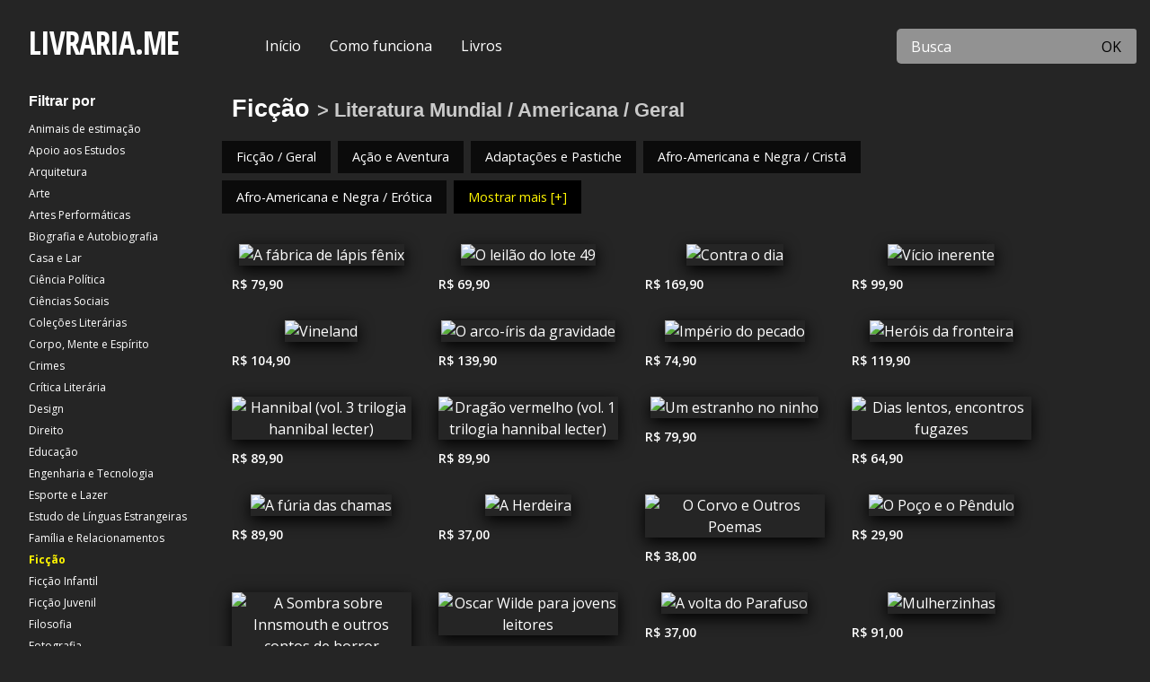

--- FILE ---
content_type: text/html; charset=UTF-8
request_url: https://livraria.mercadoeditorial.org/categoria/FIC/084000
body_size: 12277
content:
<!doctype html>
<html class="no-js" lang="en">
    <head>
        <meta http-equiv="Content-Type" content="text/html; charset=utf-8" />        <meta http-equiv="x-ua-compatible" content="ie=edge">
        <meta name="viewport" content="width=device-width, initial-scale=1.0" />
        <meta name="google-site-verification" content="fza2b5GYSI5E-8Lq5Fok0emvQsUgVDA9Wt9LPPHaLtU" />
                    <meta name="lomadee-verification" content="22814794" />
                    <title>Livraria.ME| Livros de Ficção, Literatura Mundial / Americana / Geral</title>
        <link rel="stylesheet" href="https://use.fontawesome.com/releases/v5.6.1/css/all.css" integrity="sha384-gfdkjb5BdAXd+lj+gudLWI+BXq4IuLW5IT+brZEZsLFm++aCMlF1V92rMkPaX4PP" crossorigin="anonymous">
        <link href="https://fonts.googleapis.com/css?family=Open+Sans:400,600,700|Open+Sans+Condensed:700" rel="stylesheet">
		<link href="/favicon.ico" type="image/x-icon" rel="icon"/><link href="/favicon.ico" type="image/x-icon" rel="shortcut icon"/>
	<link rel="stylesheet" type="text/css" href="/css/foundation.min.css"/>
	<link rel="stylesheet" type="text/css" href="/css/app.min.css?v=20190708"/>

	<link rel="stylesheet" type="text/css" href="/css/custom/estantexyz.min.css"/>
<meta name="keywords" content="Compre na Amazon, Categoria, Ficção, Literatura Mundial / Americana / Geral"/><meta name="description" content="Seus livros sobre Ficção, Literatura Mundial / Americana / Geral estão aqui! Encontre os melhores preços e compre diretamente na Amazon!"/>
    <meta property="og:title" content="Livraria.ME | Livros com desconto na Amazon">
    <meta property="og:description" content="Seus livros sobre Ficção, Literatura Mundial / Americana / Geral estão aqui! Encontre os melhores preços e compre diretamente na Amazon!">


    <meta property="og:type" content="website">
    <meta property="og:site_name" content="Livraria.ME">
    <meta property="og:url" content="http://livraria.mercadoeditorial.org/categoria/FIC/084000">



    <meta property="twitter:url" content="http://livraria.mercadoeditorial.org/categoria/FIC/084000">
    <meta property="twitter:site" content="Livraria.ME">
    <meta property="twitter:title" content="Livraria.ME | Livros com desconto na Amazon">
    <meta property="twitter:description" content="Seus livros sobre Ficção, Literatura Mundial / Americana / Geral estão aqui! Encontre os melhores preços e compre diretamente na Amazon!">


    <meta itemprop="name" content="Livraria.ME | Livros com desconto na Amazon">
    <meta itemprop="description" content="Seus livros sobre Ficção, Literatura Mundial / Americana / Geral estão aqui! Encontre os melhores preços e compre diretamente na Amazon!">

            <link rel="canonical" href="https://livraria.mercadoeditorial.org" />


		<!-- HTML5 shim and Respond.js for IE8 support of HTML5 elements and media queries -->
	    <!-- WARNING: Respond.js doesn't work if you view the page via file:// -->
		<!--[if lt IE 9]>
			<script src="https://oss.maxcdn.com/html5shiv/3.7.3/html5shiv.min.js"></script>
			<script src="https://oss.maxcdn.com/respond/1.4.2/respond.min.js"></script>
		<![endif]-->

    </head>
	<body>


        <div data-sticky-container>
                <div class="grid-container fluid grid-x header-site" data-sticky data-options="marginTop:0;" data-top-anchor="1">
                    <div class="cell small-12 medium-auto medium-shrink logo">
                        <a href="/" title="Livraria.ME" class="logo">LIVRARIA.ME</a>
                    </div>

                    <div class="cell small-12 medium-5 large-7 main-menu">

                        <div class="navbar">
                            <a href="/" class="display-selected hide-for-medium-only " title="Início">Início </a>

                                                            <a href="/como-funciona" class="display-selected hide-for-medium-only " title="Como funciona">Como funciona </a>
                                


                                                            <a href="/livros" class="display-selected " title="Ver todos os livros">Livros </a>
                                

                            <div class="small-categories show-for-small-only">
                                <select class="small-12 select-categories" name="" title="Navegue por categorias">
                                    <option>-- Filtrar por categorias --</option>
                                                                                <option value="PET" >Animais de estimação</option>
                                                                                        <option value="STU" >Apoio aos Estudos</option>
                                                                                        <option value="ARC" >Arquitetura</option>
                                                                                        <option value="ART" >Arte</option>
                                                                                        <option value="PER" >Artes Performáticas</option>
                                                                                        <option value="BIO" >Biografia e Autobiografia</option>
                                                                                        <option value="HOM" >Casa e Lar</option>
                                                                                        <option value="POL" >Ciência Política</option>
                                                                                        <option value="SOC" >Ciências Sociais</option>
                                                                                        <option value="LCO" >Coleções Literárias</option>
                                                                                        <option value="OCC" >Corpo, Mente e Espírito</option>
                                                                                        <option value="TRU" >Crimes</option>
                                                                                        <option value="LIT" >Crítica Literária</option>
                                                                                        <option value="DES" >Design</option>
                                                                                        <option value="LAW" >Direito</option>
                                                                                        <option value="EDU" >Educação</option>
                                                                                        <option value="TEC" >Engenharia e Tecnologia</option>
                                                                                        <option value="SPO" >Esporte e Lazer</option>
                                                                                        <option value="FOR" >Estudo de Línguas Estrangeiras</option>
                                                                                        <option value="FAM" >Família e Relacionamentos</option>
                                                                                        <option value="FIC" selected>Ficção</option>
                                                                                        <option value="JUV" >Ficção Infantil</option>
                                                                                        <option value="YAF" >Ficção Juvenil</option>
                                                                                        <option value="PHI" >Filosofia</option>
                                                                                        <option value="PHO" >Fotografia</option>
                                                                                        <option value="CKB" >Gastronomia e Culinária</option>
                                                                                        <option value="GAR" >Jardinagem</option>
                                                                                        <option value="GAM" >Jogos</option>
                                                                                        <option value="LAN" >Língua, Comunicação e Disciplinas Relacionadas</option>
                                                                                        <option value="MAT" >Matemática</option>
                                                                                        <option value="MED" >Medicina</option>
                                                                                        <option value="MUS" >Música</option>
                                                                                        <option value="JNF" >Não Ficção Infantil</option>
                                                                                        <option value="NAT" >Natureza</option>
                                                                                        <option value="BUS" >Negócios e Economia</option>
                                                                                        <option value="POE" >Poesia</option>
                                                                                        <option value="PSY" >Psicologia</option>
                                                                                        <option value="CGN" >Quadrinhos e Graphic Novels</option>
                                                                                        <option value="REF" >Referência</option>
                                                                                        <option value="REL" >Religião</option>
                                                                                        <option value="HEA" >Saúde e Boa Forma</option>
                                                                                        <option value="DRA" >Teatro</option>
                                                                                        <option value="TRA" >Transportes</option>
                                                                            </select>
                            </div>

                                                            <div class="dropdown hide-for-small-only all-categories  active  hide ">
                                    <button class="dropbtn">
                                        Por categoria
                                        <i class="fa fa-caret-down"></i>
                                    </button>

                                    <div class="dropdown-content">

                                        <div class="row">

                                            <div class="cell auto-columns">
                                                <a href="/categoria/PET" title="Animais de estimação" class="">Animais de estimação</a><a href="/categoria/STU" title="Apoio aos Estudos" class="">Apoio aos Estudos</a><a href="/categoria/ARC" title="Arquitetura" class="">Arquitetura</a><a href="/categoria/ART" title="Arte" class="">Arte</a><a href="/categoria/PER" title="Artes Performáticas" class="">Artes Performáticas</a><a href="/categoria/BIO" title="Biografia e Autobiografia" class="">Biografia e Autobiografia</a><a href="/categoria/HOM" title="Casa e Lar" class="">Casa e Lar</a><a href="/categoria/POL" title="Ciência Política" class="">Ciência Política</a><a href="/categoria/SOC" title="Ciências Sociais" class="">Ciências Sociais</a><a href="/categoria/LCO" title="Coleções Literárias" class="">Coleções Literárias</a><a href="/categoria/OCC" title="Corpo, Mente e Espírito" class="">Corpo, Mente e Espírito</a><a href="/categoria/TRU" title="Crimes" class="">Crimes</a><a href="/categoria/LIT" title="Crítica Literária" class="">Crítica Literária</a><a href="/categoria/DES" title="Design" class="">Design</a><a href="/categoria/LAW" title="Direito" class="">Direito</a><a href="/categoria/EDU" title="Educação" class="">Educação</a><a href="/categoria/TEC" title="Engenharia e Tecnologia" class="">Engenharia e Tecnologia</a><a href="/categoria/SPO" title="Esporte e Lazer" class="">Esporte e Lazer</a><a href="/categoria/FOR" title="Estudo de Línguas Estrangeiras" class="">Estudo de Línguas Estrangeiras</a><a href="/categoria/FAM" title="Família e Relacionamentos" class="">Família e Relacionamentos</a><a href="/categoria/FIC" title="Ficção" class="active">Ficção</a><a href="/categoria/JUV" title="Ficção Infantil" class="">Ficção Infantil</a><a href="/categoria/YAF" title="Ficção Juvenil" class="">Ficção Juvenil</a><a href="/categoria/PHI" title="Filosofia" class="">Filosofia</a><a href="/categoria/PHO" title="Fotografia" class="">Fotografia</a><a href="/categoria/CKB" title="Gastronomia e Culinária" class="">Gastronomia e Culinária</a><a href="/categoria/GAR" title="Jardinagem" class="">Jardinagem</a><a href="/categoria/GAM" title="Jogos" class="">Jogos</a><a href="/categoria/LAN" title="Língua, Comunicação e Disciplinas Relacionadas" class="">Língua, Comunicação e Disciplinas Relacionadas</a><a href="/categoria/MAT" title="Matemática" class="">Matemática</a><a href="/categoria/MED" title="Medicina" class="">Medicina</a><a href="/categoria/MUS" title="Música" class="">Música</a><a href="/categoria/JNF" title="Não Ficção Infantil" class="">Não Ficção Infantil</a><a href="/categoria/NAT" title="Natureza" class="">Natureza</a><a href="/categoria/BUS" title="Negócios e Economia" class="">Negócios e Economia</a><a href="/categoria/POE" title="Poesia" class="">Poesia</a><a href="/categoria/PSY" title="Psicologia" class="">Psicologia</a><a href="/categoria/CGN" title="Quadrinhos e Graphic Novels" class="">Quadrinhos e Graphic Novels</a><a href="/categoria/REF" title="Referência" class="">Referência</a><a href="/categoria/REL" title="Religião" class="">Religião</a><a href="/categoria/HEA" title="Saúde e Boa Forma" class="">Saúde e Boa Forma</a><a href="/categoria/DRA" title="Teatro" class="">Teatro</a><a href="/categoria/TRA" title="Transportes" class="">Transportes</a>                                            </div>

                                        </div>
                                    </div>



                                </div>
                                
                        </div>



                    </div>

                    <div class="cell small-12 medium-auto search-form">
                        <form action="/busca" class="" role="search" title="Buscar por título" id="BookSearchForm" method="get" accept-charset="utf-8">                            <div class="input-group">
                                                                    <input name="term" id="search" class="input-group-field input-search" placeholder="Busca" type="search" value=""/>
                                <div class="input-group-button">
                                    <button class="button" type="submit">OK</button>                                </div>
                            </div>
                       </form>                    </div>



                                                    <div class="cell small-12 bread-crumb">
                                    <nav aria-label="Você está aqui:" role="navigation">
                                        <span class="">Você está aqui: </span>
                                        <ul class="breadcrumbs"><li class="first"><a href="/categoria/FIC">Ficção</a></li><li class="last"><a href="/categoria/FIC/084000">Literatura Mundial / Americana / Geral</a></li></ul>                                    </nav>

                                </div>
                                



                </div>
            <!-- </div> -->

        </div>


        <div class="grid-container fluid all-site" id="contentpage">

                            <div class="grid-x side-menu-left">
                    <div class="cell medium-3 large-2 submenu hide-for-small-only">
                        <h3>Filtrar por</h3>
                        <ul class="vertical menu">

                                                                <li>
                                        <a href="/categoria/PET" title="Animais de estimação" class="">Animais de estimação</a>                                    </li>
                                                                        <li>
                                        <a href="/categoria/STU" title="Apoio aos Estudos" class="">Apoio aos Estudos</a>                                    </li>
                                                                        <li>
                                        <a href="/categoria/ARC" title="Arquitetura" class="">Arquitetura</a>                                    </li>
                                                                        <li>
                                        <a href="/categoria/ART" title="Arte" class="">Arte</a>                                    </li>
                                                                        <li>
                                        <a href="/categoria/PER" title="Artes Performáticas" class="">Artes Performáticas</a>                                    </li>
                                                                        <li>
                                        <a href="/categoria/BIO" title="Biografia e Autobiografia" class="">Biografia e Autobiografia</a>                                    </li>
                                                                        <li>
                                        <a href="/categoria/HOM" title="Casa e Lar" class="">Casa e Lar</a>                                    </li>
                                                                        <li>
                                        <a href="/categoria/POL" title="Ciência Política" class="">Ciência Política</a>                                    </li>
                                                                        <li>
                                        <a href="/categoria/SOC" title="Ciências Sociais" class="">Ciências Sociais</a>                                    </li>
                                                                        <li>
                                        <a href="/categoria/LCO" title="Coleções Literárias" class="">Coleções Literárias</a>                                    </li>
                                                                        <li>
                                        <a href="/categoria/OCC" title="Corpo, Mente e Espírito" class="">Corpo, Mente e Espírito</a>                                    </li>
                                                                        <li>
                                        <a href="/categoria/TRU" title="Crimes" class="">Crimes</a>                                    </li>
                                                                        <li>
                                        <a href="/categoria/LIT" title="Crítica Literária" class="">Crítica Literária</a>                                    </li>
                                                                        <li>
                                        <a href="/categoria/DES" title="Design" class="">Design</a>                                    </li>
                                                                        <li>
                                        <a href="/categoria/LAW" title="Direito" class="">Direito</a>                                    </li>
                                                                        <li>
                                        <a href="/categoria/EDU" title="Educação" class="">Educação</a>                                    </li>
                                                                        <li>
                                        <a href="/categoria/TEC" title="Engenharia e Tecnologia" class="">Engenharia e Tecnologia</a>                                    </li>
                                                                        <li>
                                        <a href="/categoria/SPO" title="Esporte e Lazer" class="">Esporte e Lazer</a>                                    </li>
                                                                        <li>
                                        <a href="/categoria/FOR" title="Estudo de Línguas Estrangeiras" class="">Estudo de Línguas Estrangeiras</a>                                    </li>
                                                                        <li>
                                        <a href="/categoria/FAM" title="Família e Relacionamentos" class="">Família e Relacionamentos</a>                                    </li>
                                                                        <li>
                                        <a href="/categoria/FIC" title="Ficção" class="active">Ficção</a>                                    </li>
                                                                        <li>
                                        <a href="/categoria/JUV" title="Ficção Infantil" class="">Ficção Infantil</a>                                    </li>
                                                                        <li>
                                        <a href="/categoria/YAF" title="Ficção Juvenil" class="">Ficção Juvenil</a>                                    </li>
                                                                        <li>
                                        <a href="/categoria/PHI" title="Filosofia" class="">Filosofia</a>                                    </li>
                                                                        <li>
                                        <a href="/categoria/PHO" title="Fotografia" class="">Fotografia</a>                                    </li>
                                                                        <li>
                                        <a href="/categoria/CKB" title="Gastronomia e Culinária" class="">Gastronomia e Culinária</a>                                    </li>
                                                                        <li>
                                        <a href="/categoria/GAR" title="Jardinagem" class="">Jardinagem</a>                                    </li>
                                                                        <li>
                                        <a href="/categoria/GAM" title="Jogos" class="">Jogos</a>                                    </li>
                                                                        <li>
                                        <a href="/categoria/LAN" title="Língua, Comunicação e Disciplinas Relacionadas" class="">Língua, Comunicação e Disciplinas Relacionadas</a>                                    </li>
                                                                        <li>
                                        <a href="/categoria/MAT" title="Matemática" class="">Matemática</a>                                    </li>
                                                                        <li>
                                        <a href="/categoria/MED" title="Medicina" class="">Medicina</a>                                    </li>
                                                                        <li>
                                        <a href="/categoria/MUS" title="Música" class="">Música</a>                                    </li>
                                                                        <li>
                                        <a href="/categoria/JNF" title="Não Ficção Infantil" class="">Não Ficção Infantil</a>                                    </li>
                                                                        <li>
                                        <a href="/categoria/NAT" title="Natureza" class="">Natureza</a>                                    </li>
                                                                        <li>
                                        <a href="/categoria/BUS" title="Negócios e Economia" class="">Negócios e Economia</a>                                    </li>
                                                                        <li>
                                        <a href="/categoria/POE" title="Poesia" class="">Poesia</a>                                    </li>
                                                                        <li>
                                        <a href="/categoria/PSY" title="Psicologia" class="">Psicologia</a>                                    </li>
                                                                        <li>
                                        <a href="/categoria/CGN" title="Quadrinhos e Graphic Novels" class="">Quadrinhos e Graphic Novels</a>                                    </li>
                                                                        <li>
                                        <a href="/categoria/REF" title="Referência" class="">Referência</a>                                    </li>
                                                                        <li>
                                        <a href="/categoria/REL" title="Religião" class="">Religião</a>                                    </li>
                                                                        <li>
                                        <a href="/categoria/HEA" title="Saúde e Boa Forma" class="">Saúde e Boa Forma</a>                                    </li>
                                                                        <li>
                                        <a href="/categoria/DRA" title="Teatro" class="">Teatro</a>                                    </li>
                                                                        <li>
                                        <a href="/categoria/TRA" title="Transportes" class="">Transportes</a>                                    </li>
                                    
                        </ul>

                    </div>
                    <div class="cell medium-9 large-10 padding-left">
                

            <h1 class="hide">Ficção</h1>
            <p class="hide">Aqui no site Livraria.ME você vai encontrar livros sobre Ficção com desconto da Amazon. Procure pelo título e clique em comprar.</p>


<!-- <div class="submenu-sticky" data-sticky-container> -->
    <!-- <div class=""  data-sticky  data-top-anchor="20" data-top-anchor="contentpage"> -->

                    <h2 class="cat-name-home">
                <a href="/categoria/FIC" title="Ficção">Ficção</a>
                                            <small> > Literatura Mundial / Americana / Geral</small>
                                        </h2>


            <div class="grid-x grid-margin-x grid-margin-y subcategories " id="menusubcategories" >
                <ul class="menu">
                                            <li  class="">
                            <a href="/categoria/FIC/000000" class="" title="Ficção / Geral">Ficção / Geral</a>                        </li>
                                                <li  class="">
                            <a href="/categoria/FIC/002000" class="" title="Ação e Aventura">Ação e Aventura</a>                        </li>
                                                <li  class="">
                            <a href="/categoria/FIC/075000" class="" title="Adaptações e Pastiche">Adaptações e Pastiche</a>                        </li>
                                                <li  class="">
                            <a href="/categoria/FIC/049010" class="" title="Afro-Americana e Negra / Cristã">Afro-Americana e Negra / Cristã</a>                        </li>
                                                <li  class="">
                            <a href="/categoria/FIC/049030" class="" title="Afro-Americana e Negra / Erótica">Afro-Americana e Negra / Erótica</a>                        </li>
                                                <li data-link-subcategory='content' class="hide">
                            <a href="/categoria/FIC/049000" class="" title="Afro-Americana e Negra / Geral">Afro-Americana e Negra / Geral</a>                        </li>
                                                <li data-link-subcategory='content' class="hide">
                            <a href="/categoria/FIC/049040" class="" title="Afro-Americana e Negra / Histórica">Afro-Americana e Negra / Histórica</a>                        </li>
                                                <li data-link-subcategory='content' class="hide">
                            <a href="/categoria/FIC/049050" class="" title="Afro-Americana e Negra / Mistério e Detetive">Afro-Americana e Negra / Mistério e Detetive</a>                        </li>
                                                <li data-link-subcategory='content' class="hide">
                            <a href="/categoria/FIC/049020" class="" title="Afro-Americana e Negra / Mulheres">Afro-Americana e Negra / Mulheres</a>                        </li>
                                                <li data-link-subcategory='content' class="hide">
                            <a href="/categoria/FIC/049070" class="" title="Afro-Americana e Negra / Urbana">Afro-Americana e Negra / Urbana</a>                        </li>
                                                <li data-link-subcategory='content' class="hide">
                            <a href="/categoria/FIC/043000" class="" title="Amadurecimento (Coming of Age)">Amadurecimento (Coming of Age)</a>                        </li>
                                                <li data-link-subcategory='content' class="hide">
                            <a href="/categoria/FIC/054000" class="" title="Americano Asiático e Ilhas do Pacífico">Americano Asiático e Ilhas do Pacífico</a>                        </li>
                                                <li data-link-subcategory='content' class="hide">
                            <a href="/categoria/FIC/053000" class="" title="Amish e Menonita">Amish e Menonita</a>                        </li>
                                                <li data-link-subcategory='content' class="hide">
                            <a href="/categoria/FIC/071000" class="" title="Amizade">Amizade</a>                        </li>
                                                <li data-link-subcategory='content' class="hide">
                            <a href="/categoria/FIC/067000" class="" title="Animais">Animais</a>                        </li>
                                                <li data-link-subcategory='content' class="hide">
                            <a href="/categoria/FIC/003000" class="" title="Antologias (vários autores)">Antologias (vários autores)</a>                        </li>
                                                <li data-link-subcategory='content' class="hide">
                            <a href="/categoria/FIC/133020" class="" title="Artes Cênicas / Cinema, Televisão e Rádio">Artes Cênicas / Cinema, Televisão e Rádio</a>                        </li>
                                                <li data-link-subcategory='content' class="hide">
                            <a href="/categoria/FIC/133010" class="" title="Artes Cênicas / Dança, Teatro e Musicais">Artes Cênicas / Dança, Teatro e Musicais</a>                        </li>
                                                <li data-link-subcategory='content' class="hide">
                            <a href="/categoria/FIC/133000" class="" title="Artes Cênicas / Geral">Artes Cênicas / Geral</a>                        </li>
                                                <li data-link-subcategory='content' class="hide">
                            <a href="/categoria/FIC/133030" class="" title="Artes Cênicas / Música">Artes Cênicas / Música</a>                        </li>
                                                <li data-link-subcategory='content' class="hide">
                            <a href="/categoria/FIC/041000" class="" title="Biográfica e Autoficção">Biográfica e Autoficção</a>                        </li>
                                                <li data-link-subcategory='content' class="hide">
                            <a href="/categoria/FIC/078000" class="" title="Budista">Budista</a>                        </li>
                                                <li data-link-subcategory='content' class="hide">
                            <a href="/categoria/FIC/004000" class="" title="Clássicos">Clássicos</a>                        </li>
                                                <li data-link-subcategory='content' class="hide">
                            <a href="/categoria/FIC/029000" class="" title="Contos (apenas um autor)">Contos (apenas um autor)</a>                        </li>
                                                <li data-link-subcategory='content' class="hide">
                            <a href="/categoria/FIC/010000" class="" title="Contos de Fadas, Contos Populares, Lendas e Mitologia">Contos de Fadas, Contos Populares, Lendas e Mitologia</a>                        </li>
                                                <li data-link-subcategory='content' class="hide">
                            <a href="/categoria/FIC/050000" class="" title="Crime">Crime</a>                        </li>
                                                <li data-link-subcategory='content' class="hide">
                            <a href="/categoria/FIC/042090" class="" title="Cristã / Bíblica">Cristã / Bíblica</a>                        </li>
                                                <li data-link-subcategory='content' class="hide">
                            <a href="/categoria/FIC/042010" class="" title="Cristã / Clássica e Alegórica">Cristã / Clássica e Alegórica</a>                        </li>
                                                <li data-link-subcategory='content' class="hide">
                            <a href="/categoria/FIC/042050" class="" title="Cristã / Coleções e Antologias">Cristã / Coleções e Antologias</a>                        </li>
                                                <li data-link-subcategory='content' class="hide">
                            <a href="/categoria/FIC/042100" class="" title="Cristã / Contemporânea">Cristã / Contemporânea</a>                        </li>
                                                <li data-link-subcategory='content' class="hide">
                            <a href="/categoria/FIC/042080" class="" title="Cristã / Fantasia">Cristã / Fantasia</a>                        </li>
                                                <li data-link-subcategory='content' class="hide">
                            <a href="/categoria/FIC/042020" class="" title="Cristã / Futurista">Cristã / Futurista</a>                        </li>
                                                <li data-link-subcategory='content' class="hide">
                            <a href="/categoria/FIC/042000" class="" title="Cristã / Geral">Cristã / Geral</a>                        </li>
                                                <li data-link-subcategory='content' class="hide">
                            <a href="/categoria/FIC/042030" class="" title="Cristã / Histórica">Cristã / Histórica</a>                        </li>
                                                <li data-link-subcategory='content' class="hide">
                            <a href="/categoria/FIC/042040" class="" title="Cristã / Romântica / Geral">Cristã / Romântica / Geral</a>                        </li>
                                                <li data-link-subcategory='content' class="hide">
                            <a href="/categoria/FIC/042110" class="" title="Cristã / Romântica / Histórica">Cristã / Romântica / Histórica</a>                        </li>
                                                <li data-link-subcategory='content' class="hide">
                            <a href="/categoria/FIC/042120" class="" title="Cristã / Romântica / Suspense">Cristã / Romântica / Suspense</a>                        </li>
                                                <li data-link-subcategory='content' class="hide">
                            <a href="/categoria/FIC/042060" class="" title="Cristã / Suspense">Cristã / Suspense</a>                        </li>
                                                <li data-link-subcategory='content' class="hide">
                            <a href="/categoria/FIC/042070" class="" title="Cristã / Velho Oeste">Cristã / Velho Oeste</a>                        </li>
                                                <li data-link-subcategory='content' class="hide">
                            <a href="/categoria/FIC/079000" class="" title="Deficiência">Deficiência</a>                        </li>
                                                <li data-link-subcategory='content' class="hide">
                            <a href="/categoria/FIC/070000" class="" title="Desastres">Desastres</a>                        </li>
                                                <li data-link-subcategory='content' class="hide">
                            <a href="/categoria/FIC/055000" class="" title="Distopia">Distopia</a>                        </li>
                                                <li data-link-subcategory='content' class="hide">
                            <a href="/categoria/FIC/130000" class="" title="Diversidade e Multicultural">Diversidade e Multicultural</a>                        </li>
                                                <li data-link-subcategory='content' class="hide">
                            <a href="/categoria/FIC/065000" class="" title="Epistolar (Cartas, Diários, etc.)">Epistolar (Cartas, Diários, etc.)</a>                        </li>
                                                <li data-link-subcategory='content' class="hide">
                            <a href="/categoria/FIC/005010" class="" title="Erótica / BDSM">Erótica / BDSM</a>                        </li>
                                                <li data-link-subcategory='content' class="hide">
                            <a href="/categoria/FIC/005020" class="" title="Erótica / Coleções e Antologias">Erótica / Coleções e Antologias</a>                        </li>
                                                <li data-link-subcategory='content' class="hide">
                            <a href="/categoria/FIC/005050" class="" title="Erótica / Ficção Científica, Fantasia e Terror">Erótica / Ficção Científica, Fantasia e Terror</a>                        </li>
                                                <li data-link-subcategory='content' class="hide">
                            <a href="/categoria/FIC/005000" class="" title="Erótica / Geral">Erótica / Geral</a>                        </li>
                                                <li data-link-subcategory='content' class="hide">
                            <a href="/categoria/FIC/005060" class="" title="Erótica / Histórica">Erótica / Histórica</a>                        </li>
                                                <li data-link-subcategory='content' class="hide">
                            <a href="/categoria/FIC/005080" class="" title="Erótica / LGBTQ+ / Bisexual">Erótica / LGBTQ+ / Bisexual</a>                        </li>
                                                <li data-link-subcategory='content' class="hide">
                            <a href="/categoria/FIC/005030" class="" title="Erótica / LGBTQ+ / Gay">Erótica / LGBTQ+ / Gay</a>                        </li>
                                                <li data-link-subcategory='content' class="hide">
                            <a href="/categoria/FIC/005070" class="" title="Erótica / LGBTQ+ / Geral">Erótica / LGBTQ+ / Geral</a>                        </li>
                                                <li data-link-subcategory='content' class="hide">
                            <a href="/categoria/FIC/005040" class="" title="Erótica / LGBTQ+ / Lésbica">Erótica / LGBTQ+ / Lésbica</a>                        </li>
                                                <li data-link-subcategory='content' class="hide">
                            <a href="/categoria/FIC/005090" class="" title="Erótica / LGBTQ+ / Transgênero">Erótica / LGBTQ+ / Transgênero</a>                        </li>
                                                <li data-link-subcategory='content' class="hide">
                            <a href="/categoria/FIC/005100" class="" title="Erótica / LGBTQ+ / Two-Spirited e Indigiqueer">Erótica / LGBTQ+ / Two-Spirited e Indigiqueer</a>                        </li>
                                                <li data-link-subcategory='content' class="hide">
                            <a href="/categoria/FIC/153000" class="" title="Escola e Educação">Escola e Educação</a>                        </li>
                                                <li data-link-subcategory='content' class="hide">
                            <a href="/categoria/FIC/038000" class="" title="Esportes">Esportes</a>                        </li>
                                                <li data-link-subcategory='content' class="hide">
                            <a href="/categoria/FIC/009100" class="" title="Fantasia / Ação e Aventura">Fantasia / Ação e Aventura</a>                        </li>
                                                <li data-link-subcategory='content' class="hide">
                            <a href="/categoria/FIC/009160" class="" title="Fantasia / Aconchegante (Cozy)">Fantasia / Aconchegante (Cozy)</a>                        </li>
                                                <li data-link-subcategory='content' class="hide">
                            <a href="/categoria/FIC/009110" class="" title="Fantasia / Arturiana">Fantasia / Arturiana</a>                        </li>
                                                <li data-link-subcategory='content' class="hide">
                            <a href="/categoria/FIC/009040" class="" title="Fantasia / Coleções e Antologias">Fantasia / Coleções e Antologias</a>                        </li>
                                                <li data-link-subcategory='content' class="hide">
                            <a href="/categoria/FIC/009010" class="" title="Fantasia / Contemporânea">Fantasia / Contemporânea</a>                        </li>
                                                <li data-link-subcategory='content' class="hide">
                            <a href="/categoria/FIC/009120" class="" title="Fantasia / Dragões e Criaturas Míticas">Fantasia / Dragões e Criaturas Míticas</a>                        </li>
                                                <li data-link-subcategory='content' class="hide">
                            <a href="/categoria/FIC/009020" class="" title="Fantasia / Épica">Fantasia / Épica</a>                        </li>
                                                <li data-link-subcategory='content' class="hide">
                            <a href="/categoria/FIC/009070" class="" title="Fantasia / Fantasia Obscura">Fantasia / Fantasia Obscura</a>                        </li>
                                                <li data-link-subcategory='content' class="hide">
                            <a href="/categoria/FIC/009000" class="" title="Fantasia / Geral">Fantasia / Geral</a>                        </li>
                                                <li data-link-subcategory='content' class="hide">
                            <a href="/categoria/FIC/009130" class="" title="Fantasia / Histórias Vitorianas (Lampada De Gás)">Fantasia / Histórias Vitorianas (Lampada De Gás)</a>                        </li>
                                                <li data-link-subcategory='content' class="hide">
                            <a href="/categoria/FIC/009030" class="" title="Fantasia / Histórica">Fantasia / Histórica</a>                        </li>
                                                <li data-link-subcategory='content' class="hide">
                            <a href="/categoria/FIC/009080" class="" title="Fantasia / Humor">Fantasia / Humor</a>                        </li>
                                                <li data-link-subcategory='content' class="hide">
                            <a href="/categoria/FIC/009150" class="" title="Fantasia / Indígena">Fantasia / Indígena</a>                        </li>
                                                <li data-link-subcategory='content' class="hide">
                            <a href="/categoria/FIC/009140" class="" title="Fantasia / Militar">Fantasia / Militar</a>                        </li>
                                                <li data-link-subcategory='content' class="hide">
                            <a href="/categoria/FIC/009050" class="" title="Fantasia / Paranormal">Fantasia / Paranormal</a>                        </li>
                                                <li data-link-subcategory='content' class="hide">
                            <a href="/categoria/FIC/009090" class="" title="Fantasia / Romântica">Fantasia / Romântica</a>                        </li>
                                                <li data-link-subcategory='content' class="hide">
                            <a href="/categoria/FIC/009060" class="" title="Fantasia / Urbana">Fantasia / Urbana</a>                        </li>
                                                <li data-link-subcategory='content' class="hide">
                            <a href="/categoria/FIC/012000" class="" title="Fantasma">Fantasma</a>                        </li>
                                                <li data-link-subcategory='content' class="hide">
                            <a href="/categoria/FIC/076000" class="" title="Feminista">Feminista</a>                        </li>
                                                <li data-link-subcategory='content' class="hide">
                            <a href="/categoria/FIC/058000" class="" title="Festividades">Festividades</a>                        </li>
                                                <li data-link-subcategory='content' class="hide">
                            <a href="/categoria/FIC/028010" class="" title="Ficção Científica / Ação e Aventura">Ficção Científica / Ação e Aventura</a>                        </li>
                                                <li data-link-subcategory='content' class="hide">
                            <a href="/categoria/FIC/028150" class="" title="Ficção Científica / Androides, Robôs e Inteligências Artificiais">Ficção Científica / Androides, Robôs e Inteligências Artificiais</a>                        </li>
                                                <li data-link-subcategory='content' class="hide">
                            <a href="/categoria/FIC/028070" class="" title="Ficção Científica / Apocalíptica e Pós-Apocalíptica">Ficção Científica / Apocalíptica e Pós-Apocalíptica</a>                        </li>
                                                <li data-link-subcategory='content' class="hide">
                            <a href="/categoria/FIC/028040" class="" title="Ficção Científica / Coleções e Antologias">Ficção Científica / Coleções e Antologias</a>                        </li>
                                                <li data-link-subcategory='content' class="hide">
                            <a href="/categoria/FIC/028120" class="" title="Ficção Científica / Cômica">Ficção Científica / Cômica</a>                        </li>
                                                <li data-link-subcategory='content' class="hide">
                            <a href="/categoria/FIC/028090" class="" title="Ficção Científica / Contato com Extraterrestres">Ficção Científica / Contato com Extraterrestres</a>                        </li>
                                                <li data-link-subcategory='content' class="hide">
                            <a href="/categoria/FIC/028140" class="" title="Ficção Científica / Crime e Mistério">Ficção Científica / Crime e Mistério</a>                        </li>
                                                <li data-link-subcategory='content' class="hide">
                            <a href="/categoria/FIC/028100" class="" title="Ficção Científica / Cyberpunk">Ficção Científica / Cyberpunk</a>                        </li>
                                                <li data-link-subcategory='content' class="hide">
                            <a href="/categoria/FIC/028110" class="" title="Ficção Científica / Engenharia Genética">Ficção Científica / Engenharia Genética</a>                        </li>
                                                <li data-link-subcategory='content' class="hide">
                            <a href="/categoria/FIC/028130" class="" title="Ficção Científica / Exploração Espacial">Ficção Científica / Exploração Espacial</a>                        </li>
                                                <li data-link-subcategory='content' class="hide">
                            <a href="/categoria/FIC/028020" class="" title="Ficção Científica / Ficção Científica Hard">Ficção Científica / Ficção Científica Hard</a>                        </li>
                                                <li data-link-subcategory='content' class="hide">
                            <a href="/categoria/FIC/028000" class="" title="Ficção Científica / Geral">Ficção Científica / Geral</a>                        </li>
                                                <li data-link-subcategory='content' class="hide">
                            <a href="/categoria/FIC/028050" class="" title="Ficção Científica / Militar">Ficção Científica / Militar</a>                        </li>
                                                <li data-link-subcategory='content' class="hide">
                            <a href="/categoria/FIC/028030" class="" title="Ficção Científica / Space Opera (Ópera Espacial)">Ficção Científica / Space Opera (Ópera Espacial)</a>                        </li>
                                                <li data-link-subcategory='content' class="hide">
                            <a href="/categoria/FIC/028060" class="" title="Ficção Científica / Steampunk">Ficção Científica / Steampunk</a>                        </li>
                                                <li data-link-subcategory='content' class="hide">
                            <a href="/categoria/FIC/027040" class="" title="Gótica">Gótica</a>                        </li>
                                                <li data-link-subcategory='content' class="hide">
                            <a href="/categoria/FIC/032000" class="" title="Guerra e Militares">Guerra e Militares</a>                        </li>
                                                <li data-link-subcategory='content' class="hide">
                            <a href="/categoria/FIC/051000" class="" title="Herança Cultural">Herança Cultural</a>                        </li>
                                                <li data-link-subcategory='content' class="hide">
                            <a href="/categoria/FIC/056020" class="" title="Hispânica e Latina / Erótica">Hispânica e Latina / Erótica</a>                        </li>
                                                <li data-link-subcategory='content' class="hide">
                            <a href="/categoria/FIC/056040" class="" title="Hispânica e Latina / Fantasia">Hispânica e Latina / Fantasia</a>                        </li>
                                                <li data-link-subcategory='content' class="hide">
                            <a href="/categoria/FIC/056090" class="" title="Hispânica e Latina / Ficção Científica">Hispânica e Latina / Ficção Científica</a>                        </li>
                                                <li data-link-subcategory='content' class="hide">
                            <a href="/categoria/FIC/056000" class="" title="Hispânica e Latina / Geral">Hispânica e Latina / Geral</a>                        </li>
                                                <li data-link-subcategory='content' class="hide">
                            <a href="/categoria/FIC/056050" class="" title="Hispânica e Latina / Histórico">Hispânica e Latina / Histórico</a>                        </li>
                                                <li data-link-subcategory='content' class="hide">
                            <a href="/categoria/FIC/056070" class="" title="Hispânica e Latina / Inspiracional">Hispânica e Latina / Inspiracional</a>                        </li>
                                                <li data-link-subcategory='content' class="hide">
                            <a href="/categoria/FIC/056080" class="" title="Hispânica e Latina / Mistério e Detetive">Hispânica e Latina / Mistério e Detetive</a>                        </li>
                                                <li data-link-subcategory='content' class="hide">
                            <a href="/categoria/FIC/056110" class="" title="Hispânica e Latina / Mulheres">Hispânica e Latina / Mulheres</a>                        </li>
                                                <li data-link-subcategory='content' class="hide">
                            <a href="/categoria/FIC/056060" class="" title="Hispânica e Latina / Terror">Hispânica e Latina / Terror</a>                        </li>
                                                <li data-link-subcategory='content' class="hide">
                            <a href="/categoria/FIC/056100" class="" title="Hispânica e Latina / Urbana e Literatura de Rua">Hispânica e Latina / Urbana e Literatura de Rua</a>                        </li>
                                                <li data-link-subcategory='content' class="hide">
                            <a href="/categoria/FIC/056030" class="" title="Hispânica e Latina / Vida Familiar">Hispânica e Latina / Vida Familiar</a>                        </li>
                                                <li data-link-subcategory='content' class="hide">
                            <a href="/categoria/FIC/040000" class="" title="História Alternativa">História Alternativa</a>                        </li>
                                                <li data-link-subcategory='content' class="hide">
                            <a href="/categoria/FIC/047000" class="" title="Histórias nos Mares">Histórias nos Mares</a>                        </li>
                                                <li data-link-subcategory='content' class="hide">
                            <a href="/categoria/FIC/014050" class="" title="Histórica / Século XX / Segunda Guerra Mundial &amp; Holocausto">Histórica / Século XX / Segunda Guerra Mundial &amp; Holocausto</a>                        </li>
                                                <li data-link-subcategory='content' class="hide">
                            <a href="/categoria/FIC/014070" class="" title="Histórico / América Colonial e Revolução">Histórico / América Colonial e Revolução</a>                        </li>
                                                <li data-link-subcategory='content' class="hide">
                            <a href="/categoria/FIC/014000" class="" title="Histórico / Geral">Histórico / Geral</a>                        </li>
                                                <li data-link-subcategory='content' class="hide">
                            <a href="/categoria/FIC/014010" class="" title="Histórico / História Antiga">Histórico / História Antiga</a>                        </li>
                                                <li data-link-subcategory='content' class="hide">
                            <a href="/categoria/FIC/014020" class="" title="Histórico / Medieval">Histórico / Medieval</a>                        </li>
                                                <li data-link-subcategory='content' class="hide">
                            <a href="/categoria/FIC/014030" class="" title="Histórico / Renascimento">Histórico / Renascimento</a>                        </li>
                                                <li data-link-subcategory='content' class="hide">
                            <a href="/categoria/FIC/014100" class="" title="Histórico / Século 19 / Geral">Histórico / Século 19 / Geral</a>                        </li>
                                                <li data-link-subcategory='content' class="hide">
                            <a href="/categoria/FIC/014060" class="" title="Histórico / Século 19 / Guerra Civil Americana">Histórico / Século 19 / Guerra Civil Americana</a>                        </li>
                                                <li data-link-subcategory='content' class="hide">
                            <a href="/categoria/FIC/014080" class="" title="Histórico / Século 20 / Geral">Histórico / Século 20 / Geral</a>                        </li>
                                                <li data-link-subcategory='content' class="hide">
                            <a href="/categoria/FIC/014090" class="" title="Histórico / Século 20 / Pós-Segunda Guerra Mundial">Histórico / Século 20 / Pós-Segunda Guerra Mundial</a>                        </li>
                                                <li data-link-subcategory='content' class="hide">
                            <a href="/categoria/FIC/014040" class="" title="Histórico / Século XX / Primeira Guerra Mundial">Histórico / Século XX / Primeira Guerra Mundial</a>                        </li>
                                                <li data-link-subcategory='content' class="hide">
                            <a href="/categoria/FIC/016000" class="" title="Humor / Geral">Humor / Geral</a>                        </li>
                                                <li data-link-subcategory='content' class="hide">
                            <a href="/categoria/FIC/060000" class="" title="Humor / Humor Negro">Humor / Humor Negro</a>                        </li>
                                                <li data-link-subcategory='content' class="hide">
                            <a href="/categoria/FIC/134000" class="" title="Imigração">Imigração</a>                        </li>
                                                <li data-link-subcategory='content' class="hide">
                            <a href="/categoria/FIC/059020" class="" title="Indígena / Anciãos">Indígena / Anciãos</a>                        </li>
                                                <li data-link-subcategory='content' class="hide">
                            <a href="/categoria/FIC/059030" class="" title="Indígena / Erótica">Indígena / Erótica</a>                        </li>
                                                <li data-link-subcategory='content' class="hide">
                            <a href="/categoria/FIC/059000" class="" title="Indígena / Geral">Indígena / Geral</a>                        </li>
                                                <li data-link-subcategory='content' class="hide">
                            <a href="/categoria/FIC/059080" class="" title="Indígena / Histórias de Vida">Indígena / Histórias de Vida</a>                        </li>
                                                <li data-link-subcategory='content' class="hide">
                            <a href="/categoria/FIC/059050" class="" title="Indígena / Histórica">Indígena / Histórica</a>                        </li>
                                                <li data-link-subcategory='content' class="hide">
                            <a href="/categoria/FIC/059090" class="" title="Indígena / Mistério e Detetive">Indígena / Mistério e Detetive</a>                        </li>
                                                <li data-link-subcategory='content' class="hide">
                            <a href="/categoria/FIC/059100" class="" title="Indígena / Narração Oral &amp; Ensinos">Indígena / Narração Oral &amp; Ensinos</a>                        </li>
                                                <li data-link-subcategory='content' class="hide">
                            <a href="/categoria/FIC/059060" class="" title="Indígena / Terror">Indígena / Terror</a>                        </li>
                                                <li data-link-subcategory='content' class="hide">
                            <a href="/categoria/FIC/046000" class="" title="Judaica">Judaica</a>                        </li>
                                                <li data-link-subcategory='content' class="hide">
                            <a href="/categoria/FIC/034000" class="" title="Jurídica">Jurídica</a>                        </li>
                                                <li data-link-subcategory='content' class="hide">
                            <a href="/categoria/FIC/072000" class="" title="LGBTQ+ / Bissexual">LGBTQ+ / Bissexual</a>                        </li>
                                                <li data-link-subcategory='content' class="hide">
                            <a href="/categoria/FIC/011000" class="" title="LGBTQ+ / Gay">LGBTQ+ / Gay</a>                        </li>
                                                <li data-link-subcategory='content' class="hide">
                            <a href="/categoria/FIC/068000" class="" title="LGBTQ+ / Geral">LGBTQ+ / Geral</a>                        </li>
                                                <li data-link-subcategory='content' class="hide">
                            <a href="/categoria/FIC/018000" class="" title="LGBTQ+ / Lésbica">LGBTQ+ / Lésbica</a>                        </li>
                                                <li data-link-subcategory='content' class="hide">
                            <a href="/categoria/FIC/142000" class="" title="LGBTQ+ / Não-Binário e Genderqueer">LGBTQ+ / Não-Binário e Genderqueer</a>                        </li>
                                                <li data-link-subcategory='content' class="hide">
                            <a href="/categoria/FIC/073000" class="" title="LGBTQ+ / Transgênero">LGBTQ+ / Transgênero</a>                        </li>
                                                <li data-link-subcategory='content' class="hide">
                            <a href="/categoria/FIC/136000" class="" title="LGBTQ+ / Two-Spirited e Indigiqueer">LGBTQ+ / Two-Spirited e Indigiqueer</a>                        </li>
                                                <li data-link-subcategory='content' class="hide">
                            <a href="/categoria/FIC/019000" class="" title="Literária">Literária</a>                        </li>
                                                <li data-link-subcategory='content' class="hide">
                            <a href="/categoria/FIC/064000" class="" title="Literatura do Absurdo">Literatura do Absurdo</a>                        </li>
                                                <li data-link-subcategory='content' class="hide">
                            <a href="/categoria/FIC/083010" class="" title="Literatura Mundial / África / África Oriental">Literatura Mundial / África / África Oriental</a>                        </li>
                                                <li data-link-subcategory='content' class="hide">
                            <a href="/categoria/FIC/083000" class="" title="Literatura Mundial / África / Geral">Literatura Mundial / África / Geral</a>                        </li>
                                                <li data-link-subcategory='content' class="hide">
                            <a href="/categoria/FIC/083020" class="" title="Literatura Mundial / África / Nigéria">Literatura Mundial / África / Nigéria</a>                        </li>
                                                <li data-link-subcategory='content' class="hide">
                            <a href="/categoria/FIC/083040" class="" title="Literatura Mundial / África / Região Oeste da África">Literatura Mundial / África / Região Oeste da África</a>                        </li>
                                                <li data-link-subcategory='content' class="hide">
                            <a href="/categoria/FIC/083030" class="" title="Literatura Mundial / África / Região Sul da África">Literatura Mundial / África / Região Sul da África</a>                        </li>
                                                <li data-link-subcategory='content' class="hide">
                            <a href="/categoria/FIC/102000" class="" title="Literatura Mundial / Alemanha / Geral">Literatura Mundial / Alemanha / Geral</a>                        </li>
                                                <li data-link-subcategory='content' class="hide">
                            <a href="/categoria/FIC/102010" class="" title="Literatura Mundial / Alemanha / Século XX">Literatura Mundial / Alemanha / Século XX</a>                        </li>
                                                <li data-link-subcategory='content' class="hide">
                            <a href="/categoria/FIC/102020" class="" title="Literatura Mundial / Alemanha / Século XXI">Literatura Mundial / Alemanha / Século XXI</a>                        </li>
                                                <li data-link-subcategory='content' class="hide">
                            <a href="/categoria/FIC/092000" class="" title="Literatura Mundial / América Central">Literatura Mundial / América Central</a>                        </li>
                                                <li data-link-subcategory='content' class="hide">
                            <a href="/categoria/FIC/122000" class="" title="Literatura Mundial / América do Sul (Geral)">Literatura Mundial / América do Sul (Geral)</a>                        </li>
                                                <li data-link-subcategory='content' class="hide">
                            <a href="/categoria/FIC/084000" class="active" title="Literatura Mundial / Americana / Geral">Literatura Mundial / Americana / Geral</a>                        </li>
                                                <li data-link-subcategory='content' class="hide">
                            <a href="/categoria/FIC/084010" class="" title="Literatura Mundial / Americana / Períodos Coloniais e Revolucionários">Literatura Mundial / Americana / Períodos Coloniais e Revolucionários</a>                        </li>
                                                <li data-link-subcategory='content' class="hide">
                            <a href="/categoria/FIC/084020" class="" title="Literatura Mundial / Americana / Século XIX">Literatura Mundial / Americana / Século XIX</a>                        </li>
                                                <li data-link-subcategory='content' class="hide">
                            <a href="/categoria/FIC/084030" class="" title="Literatura Mundial / Americana / Século XX">Literatura Mundial / Americana / Século XX</a>                        </li>
                                                <li data-link-subcategory='content' class="hide">
                            <a href="/categoria/FIC/084040" class="" title="Literatura Mundial / Americana / Século XXI">Literatura Mundial / Americana / Século XXI</a>                        </li>
                                                <li data-link-subcategory='content' class="hide">
                            <a href="/categoria/FIC/085000" class="" title="Literatura Mundial / Argentina">Literatura Mundial / Argentina</a>                        </li>
                                                <li data-link-subcategory='content' class="hide">
                            <a href="/categoria/FIC/086000" class="" title="Literatura Mundial / Ásia (Geral)">Literatura Mundial / Ásia (Geral)</a>                        </li>
                                                <li data-link-subcategory='content' class="hide">
                            <a href="/categoria/FIC/087000" class="" title="Literatura Mundial / Austrália">Literatura Mundial / Austrália</a>                        </li>
                                                <li data-link-subcategory='content' class="hide">
                            <a href="/categoria/FIC/088000" class="" title="Literatura Mundial / Áustria">Literatura Mundial / Áustria</a>                        </li>
                                                <li data-link-subcategory='content' class="hide">
                            <a href="/categoria/FIC/089000" class="" title="Literatura Mundial / Brasil">Literatura Mundial / Brasil</a>                        </li>
                                                <li data-link-subcategory='content' class="hide">
                            <a href="/categoria/FIC/090000" class="" title="Literatura Mundial / Canadá / Geral">Literatura Mundial / Canadá / Geral</a>                        </li>
                                                <li data-link-subcategory='content' class="hide">
                            <a href="/categoria/FIC/090010" class="" title="Literatura Mundial / Canadá / Período Colonial e Século XIX">Literatura Mundial / Canadá / Período Colonial e Século XIX</a>                        </li>
                                                <li data-link-subcategory='content' class="hide">
                            <a href="/categoria/FIC/090020" class="" title="Literatura Mundial / Canadá / Século XX">Literatura Mundial / Canadá / Século XX</a>                        </li>
                                                <li data-link-subcategory='content' class="hide">
                            <a href="/categoria/FIC/090030" class="" title="Literatura Mundial / Canadá / Século XXI">Literatura Mundial / Canadá / Século XXI</a>                        </li>
                                                <li data-link-subcategory='content' class="hide">
                            <a href="/categoria/FIC/091000" class="" title="Literatura Mundial / Caribe e Índias Ocidentais">Literatura Mundial / Caribe e Índias Ocidentais</a>                        </li>
                                                <li data-link-subcategory='content' class="hide">
                            <a href="/categoria/FIC/093000" class="" title="Literatura Mundial / Chile">Literatura Mundial / Chile</a>                        </li>
                                                <li data-link-subcategory='content' class="hide">
                            <a href="/categoria/FIC/094000" class="" title="Literatura Mundial / China / Geral">Literatura Mundial / China / Geral</a>                        </li>
                                                <li data-link-subcategory='content' class="hide">
                            <a href="/categoria/FIC/094010" class="" title="Literatura Mundial / China / Século XIX">Literatura Mundial / China / Século XIX</a>                        </li>
                                                <li data-link-subcategory='content' class="hide">
                            <a href="/categoria/FIC/094030" class="" title="Literatura Mundial / China / Século XXI">Literatura Mundial / China / Século XXI</a>                        </li>
                                                <li data-link-subcategory='content' class="hide">
                            <a href="/categoria/FIC/095000" class="" title="Literatura Mundial / Colômbia">Literatura Mundial / Colômbia</a>                        </li>
                                                <li data-link-subcategory='content' class="hide">
                            <a href="/categoria/FIC/109000" class="" title="Literatura Mundial / Coreia">Literatura Mundial / Coreia</a>                        </li>
                                                <li data-link-subcategory='content' class="hide">
                            <a href="/categoria/FIC/097000" class="" title="Literatura Mundial / Dinamarca">Literatura Mundial / Dinamarca</a>                        </li>
                                                <li data-link-subcategory='content' class="hide">
                            <a href="/categoria/FIC/121010" class="" title="Literatura Mundial / Escócia / Século XIX">Literatura Mundial / Escócia / Século XIX</a>                        </li>
                                                <li data-link-subcategory='content' class="hide">
                            <a href="/categoria/FIC/124000" class="" title="Literatura Mundial / Espanha / Geral">Literatura Mundial / Espanha / Geral</a>                        </li>
                                                <li data-link-subcategory='content' class="hide">
                            <a href="/categoria/FIC/124020" class="" title="Literatura Mundial / Espanha / Século XX">Literatura Mundial / Espanha / Século XX</a>                        </li>
                                                <li data-link-subcategory='content' class="hide">
                            <a href="/categoria/FIC/124030" class="" title="Literatura Mundial / Espanha / Século XXI">Literatura Mundial / Espanha / Século XXI</a>                        </li>
                                                <li data-link-subcategory='content' class="hide">
                            <a href="/categoria/FIC/099000" class="" title="Literatura Mundial / Europa (Geral)">Literatura Mundial / Europa (Geral)</a>                        </li>
                                                <li data-link-subcategory='content' class="hide">
                            <a href="/categoria/FIC/100000" class="" title="Literatura Mundial / Finlândia">Literatura Mundial / Finlândia</a>                        </li>
                                                <li data-link-subcategory='content' class="hide">
                            <a href="/categoria/FIC/101000" class="" title="Literatura Mundial / França / Geral">Literatura Mundial / França / Geral</a>                        </li>
                                                <li data-link-subcategory='content' class="hide">
                            <a href="/categoria/FIC/101020" class="" title="Literatura Mundial / França / Século XIX">Literatura Mundial / França / Século XIX</a>                        </li>
                                                <li data-link-subcategory='content' class="hide">
                            <a href="/categoria/FIC/101010" class="" title="Literatura Mundial / França / Século XVIII">Literatura Mundial / França / Século XVIII</a>                        </li>
                                                <li data-link-subcategory='content' class="hide">
                            <a href="/categoria/FIC/101030" class="" title="Literatura Mundial / França / Século XX">Literatura Mundial / França / Século XX</a>                        </li>
                                                <li data-link-subcategory='content' class="hide">
                            <a href="/categoria/FIC/101040" class="" title="Literatura Mundial / França / Século XXI">Literatura Mundial / França / Século XXI</a>                        </li>
                                                <li data-link-subcategory='content' class="hide">
                            <a href="/categoria/FIC/103000" class="" title="Literatura Mundial / Grécia">Literatura Mundial / Grécia</a>                        </li>
                                                <li data-link-subcategory='content' class="hide">
                            <a href="/categoria/FIC/104000" class="" title="Literatura Mundial / Hungria">Literatura Mundial / Hungria</a>                        </li>
                                                <li data-link-subcategory='content' class="hide">
                            <a href="/categoria/FIC/105000" class="" title="Literatura Mundial / Índia / Geral">Literatura Mundial / Índia / Geral</a>                        </li>
                                                <li data-link-subcategory='content' class="hide">
                            <a href="/categoria/FIC/105020" class="" title="Literatura Mundial / Índia / Século XX">Literatura Mundial / Índia / Século XX</a>                        </li>
                                                <li data-link-subcategory='content' class="hide">
                            <a href="/categoria/FIC/105030" class="" title="Literatura Mundial / Índia / Século XXI">Literatura Mundial / Índia / Século XXI</a>                        </li>
                                                <li data-link-subcategory='content' class="hide">
                            <a href="/categoria/FIC/098000" class="" title="Literatura Mundial / Inglaterra / Geral">Literatura Mundial / Inglaterra / Geral</a>                        </li>
                                                <li data-link-subcategory='content' class="hide">
                            <a href="/categoria/FIC/098010" class="" title="Literatura Mundial / Inglaterra / Períodos Medievais">Literatura Mundial / Inglaterra / Períodos Medievais</a>                        </li>
                                                <li data-link-subcategory='content' class="hide">
                            <a href="/categoria/FIC/098040" class="" title="Literatura Mundial / Inglaterra / Século XIX">Literatura Mundial / Inglaterra / Século XIX</a>                        </li>
                                                <li data-link-subcategory='content' class="hide">
                            <a href="/categoria/FIC/098030" class="" title="Literatura Mundial / Inglaterra / Século XVIII">Literatura Mundial / Inglaterra / Século XVIII</a>                        </li>
                                                <li data-link-subcategory='content' class="hide">
                            <a href="/categoria/FIC/098050" class="" title="Literatura Mundial / Inglaterra / Século XX">Literatura Mundial / Inglaterra / Século XX</a>                        </li>
                                                <li data-link-subcategory='content' class="hide">
                            <a href="/categoria/FIC/098060" class="" title="Literatura Mundial / Inglaterra / Século XXI">Literatura Mundial / Inglaterra / Século XXI</a>                        </li>
                                                <li data-link-subcategory='content' class="hide">
                            <a href="/categoria/FIC/106000" class="" title="Literatura Mundial / Irlanda / Geral">Literatura Mundial / Irlanda / Geral</a>                        </li>
                                                <li data-link-subcategory='content' class="hide">
                            <a href="/categoria/FIC/106020" class="" title="Literatura Mundial / Irlanda / Século XX">Literatura Mundial / Irlanda / Século XX</a>                        </li>
                                                <li data-link-subcategory='content' class="hide">
                            <a href="/categoria/FIC/106030" class="" title="Literatura Mundial / Irlanda / Século XXI">Literatura Mundial / Irlanda / Século XXI</a>                        </li>
                                                <li data-link-subcategory='content' class="hide">
                            <a href="/categoria/FIC/107000" class="" title="Literatura Mundial / Itália">Literatura Mundial / Itália</a>                        </li>
                                                <li data-link-subcategory='content' class="hide">
                            <a href="/categoria/FIC/108000" class="" title="Literatura Mundial / Japão">Literatura Mundial / Japão</a>                        </li>
                                                <li data-link-subcategory='content' class="hide">
                            <a href="/categoria/FIC/110000" class="" title="Literatura Mundial / México">Literatura Mundial / México</a>                        </li>
                                                <li data-link-subcategory='content' class="hide">
                            <a href="/categoria/FIC/114000" class="" title="Literatura Mundial / Noruega">Literatura Mundial / Noruega</a>                        </li>
                                                <li data-link-subcategory='content' class="hide">
                            <a href="/categoria/FIC/115000" class="" title="Literatura Mundial / Oceania">Literatura Mundial / Oceania</a>                        </li>
                                                <li data-link-subcategory='content' class="hide">
                            <a href="/categoria/FIC/111020" class="" title="Literatura Mundial / Oriente Médio / Egito e Norte da África">Literatura Mundial / Oriente Médio / Egito e Norte da África</a>                        </li>
                                                <li data-link-subcategory='content' class="hide">
                            <a href="/categoria/FIC/111000" class="" title="Literatura Mundial / Oriente Médio / Geral">Literatura Mundial / Oriente Médio / Geral</a>                        </li>
                                                <li data-link-subcategory='content' class="hide">
                            <a href="/categoria/FIC/111030" class="" title="Literatura Mundial / Oriente Médio / Israel">Literatura Mundial / Oriente Médio / Israel</a>                        </li>
                                                <li data-link-subcategory='content' class="hide">
                            <a href="/categoria/FIC/111010" class="" title="Literatura Mundial / Oriente Médio / Península Arábica">Literatura Mundial / Oriente Médio / Península Arábica</a>                        </li>
                                                <li data-link-subcategory='content' class="hide">
                            <a href="/categoria/FIC/112000" class="" title="Literatura Mundial / Países Baixos">Literatura Mundial / Países Baixos</a>                        </li>
                                                <li data-link-subcategory='content' class="hide">
                            <a href="/categoria/FIC/116000" class="" title="Literatura Mundial / Paquistão">Literatura Mundial / Paquistão</a>                        </li>
                                                <li data-link-subcategory='content' class="hide">
                            <a href="/categoria/FIC/117000" class="" title="Literatura Mundial / Peru">Literatura Mundial / Peru</a>                        </li>
                                                <li data-link-subcategory='content' class="hide">
                            <a href="/categoria/FIC/118000" class="" title="Literatura Mundial / Polônia">Literatura Mundial / Polônia</a>                        </li>
                                                <li data-link-subcategory='content' class="hide">
                            <a href="/categoria/FIC/119000" class="" title="Literatura Mundial / Portugal">Literatura Mundial / Portugal</a>                        </li>
                                                <li data-link-subcategory='content' class="hide">
                            <a href="/categoria/FIC/096000" class="" title="Literatura Mundial / República Tcheca">Literatura Mundial / República Tcheca</a>                        </li>
                                                <li data-link-subcategory='content' class="hide">
                            <a href="/categoria/FIC/120000" class="" title="Literatura Mundial / Rússia / Geral">Literatura Mundial / Rússia / Geral</a>                        </li>
                                                <li data-link-subcategory='content' class="hide">
                            <a href="/categoria/FIC/120010" class="" title="Literatura Mundial / Rússia / Século XIX">Literatura Mundial / Rússia / Século XIX</a>                        </li>
                                                <li data-link-subcategory='content' class="hide">
                            <a href="/categoria/FIC/120020" class="" title="Literatura Mundial / Rússia / Século XX">Literatura Mundial / Rússia / Século XX</a>                        </li>
                                                <li data-link-subcategory='content' class="hide">
                            <a href="/categoria/FIC/120030" class="" title="Literatura Mundial / Rússia / Século XXI">Literatura Mundial / Rússia / Século XXI</a>                        </li>
                                                <li data-link-subcategory='content' class="hide">
                            <a href="/categoria/FIC/123000" class="" title="Literatura Mundial / Sudeste Asiático">Literatura Mundial / Sudeste Asiático</a>                        </li>
                                                <li data-link-subcategory='content' class="hide">
                            <a href="/categoria/FIC/125000" class="" title="Literatura Mundial / Suécia">Literatura Mundial / Suécia</a>                        </li>
                                                <li data-link-subcategory='content' class="hide">
                            <a href="/categoria/FIC/126000" class="" title="Literatura Mundial / Turquia">Literatura Mundial / Turquia</a>                        </li>
                                                <li data-link-subcategory='content' class="hide">
                            <a href="/categoria/FIC/127000" class="" title="Literatura Mundial / Uruguai">Literatura Mundial / Uruguai</a>                        </li>
                                                <li data-link-subcategory='content' class="hide">
                            <a href="/categoria/FIC/129000" class="" title="LitRPG (Jogo Literário Role-Play)">LitRPG (Jogo Literário Role-Play)</a>                        </li>
                                                <li data-link-subcategory='content' class="hide">
                            <a href="/categoria/FIC/140000" class="" title="Livros, Livrarias e Bibliotecas">Livros, Livrarias e Bibliotecas</a>                        </li>
                                                <li data-link-subcategory='content' class="hide">
                            <a href="/categoria/FIC/144000" class="" title="Lugares / Ásia">Lugares / Ásia</a>                        </li>
                                                <li data-link-subcategory='content' class="hide">
                            <a href="/categoria/FIC/147000" class="" title="Lugares / Caribe e América Latina">Lugares / Caribe e América Latina</a>                        </li>
                                                <li data-link-subcategory='content' class="hide">
                            <a href="/categoria/FIC/152000" class="" title="Lugares / Estados Unidos da América">Lugares / Estados Unidos da América</a>                        </li>
                                                <li data-link-subcategory='content' class="hide">
                            <a href="/categoria/FIC/148000" class="" title="Lugares / Europa">Lugares / Europa</a>                        </li>
                                                <li data-link-subcategory='content' class="hide">
                            <a href="/categoria/FIC/150000" class="" title="Lugares / Oriente Médio">Lugares / Oriente Médio</a>                        </li>
                                                <li data-link-subcategory='content' class="hide">
                            <a href="/categoria/FIC/035000" class="" title="Médica">Médica</a>                        </li>
                                                <li data-link-subcategory='content' class="hide">
                            <a href="/categoria/FIC/039000" class="" title="Metafísica">Metafísica</a>                        </li>
                                                <li data-link-subcategory='content' class="hide">
                            <a href="/categoria/FIC/022170" class="" title="Mistério e Detetive / Aconchegante / Livros, Livrarias e Bibliotecas">Mistério e Detetive / Aconchegante / Livros, Livrarias e Bibliotecas</a>                        </li>
                                                <li data-link-subcategory='content' class="hide">
                            <a href="/categoria/FIC/022050" class="" title="Mistério e Detetive / Coleções e Antologias">Mistério e Detetive / Coleções e Antologias</a>                        </li>
                                                <li data-link-subcategory='content' class="hide">
                            <a href="/categoria/FIC/022080" class="" title="Mistério e Detetive / Crimes e Mistérios Internacionais">Mistério e Detetive / Crimes e Mistérios Internacionais</a>                        </li>
                                                <li data-link-subcategory='content' class="hide">
                            <a href="/categoria/FIC/022090" class="" title="Mistério e Detetive / Detetive Particular">Mistério e Detetive / Detetive Particular</a>                        </li>
                                                <li data-link-subcategory='content' class="hide">
                            <a href="/categoria/FIC/022100" class="" title="Mistério e Detetive / Detetives Amadores">Mistério e Detetive / Detetives Amadores</a>                        </li>
                                                <li data-link-subcategory='content' class="hide">
                            <a href="/categoria/FIC/022000" class="" title="Mistério e Detetive / Geral">Mistério e Detetive / Geral</a>                        </li>
                                                <li data-link-subcategory='content' class="hide">
                            <a href="/categoria/FIC/022010" class="" title="Mistério e Detetive / Hard-Boiled">Mistério e Detetive / Hard-Boiled</a>                        </li>
                                                <li data-link-subcategory='content' class="hide">
                            <a href="/categoria/FIC/022060" class="" title="Mistério e Detetive / Histórica">Mistério e Detetive / Histórica</a>                        </li>
                                                <li data-link-subcategory='content' class="hide">
                            <a href="/categoria/FIC/022130" class="" title="Mistério e Detetive / Leve / Culinária">Mistério e Detetive / Leve / Culinária</a>                        </li>
                                                <li data-link-subcategory='content' class="hide">
                            <a href="/categoria/FIC/022140" class="" title="Mistério e Detetive / Leve / Feriados e Férias">Mistério e Detetive / Leve / Feriados e Férias</a>                        </li>
                                                <li data-link-subcategory='content' class="hide">
                            <a href="/categoria/FIC/022070" class="" title="Mistério e Detetive / Leve / Geral">Mistério e Detetive / Leve / Geral</a>                        </li>
                                                <li data-link-subcategory='content' class="hide">
                            <a href="/categoria/FIC/022150" class="" title="Mistério e Detetive / Leve / Paranormal">Mistério e Detetive / Leve / Paranormal</a>                        </li>
                                                <li data-link-subcategory='content' class="hide">
                            <a href="/categoria/FIC/022040" class="" title="Mistério e Detetive / Mulheres Detetives">Mistério e Detetive / Mulheres Detetives</a>                        </li>
                                                <li data-link-subcategory='content' class="hide">
                            <a href="/categoria/FIC/022020" class="" title="Mistério e Detetive / Policial">Mistério e Detetive / Policial</a>                        </li>
                                                <li data-link-subcategory='content' class="hide">
                            <a href="/categoria/FIC/022030" class="" title="Mistério e Detetive / Tradicional">Mistério e Detetive / Tradicional</a>                        </li>
                                                <li data-link-subcategory='content' class="hide">
                            <a href="/categoria/FIC/141000" class="" title="Morte e Luto">Morte e Luto</a>                        </li>
                                                <li data-link-subcategory='content' class="hide">
                            <a href="/categoria/FIC/081000" class="" title="Muçulmana">Muçulmana</a>                        </li>
                                                <li data-link-subcategory='content' class="hide">
                            <a href="/categoria/FIC/044000" class="" title="Mulheres">Mulheres</a>                        </li>
                                                <li data-link-subcategory='content' class="hide">
                            <a href="/categoria/FIC/080000" class="" title="Múltiplas Linhas do Tempo">Múltiplas Linhas do Tempo</a>                        </li>
                                                <li data-link-subcategory='content' class="hide">
                            <a href="/categoria/FIC/077000" class="" title="Natureza e Meio Ambiente">Natureza e Meio Ambiente</a>                        </li>
                                                <li data-link-subcategory='content' class="hide">
                            <a href="/categoria/FIC/132000" class="" title="Neurodiversidade">Neurodiversidade</a>                        </li>
                                                <li data-link-subcategory='content' class="hide">
                            <a href="/categoria/FIC/062000" class="" title="Noir">Noir</a>                        </li>
                                                <li data-link-subcategory='content' class="hide">
                            <a href="/categoria/FIC/131000" class="" title="Oriente Médio e Árabe Americano">Oriente Médio e Árabe Americano</a>                        </li>
                                                <li data-link-subcategory='content' class="hide">
                            <a href="/categoria/FIC/037000" class="" title="Política">Política</a>                        </li>
                                                <li data-link-subcategory='content' class="hide">
                            <a href="/categoria/FIC/025000" class="" title="Psicológica">Psicológica</a>                        </li>
                                                <li data-link-subcategory='content' class="hide">
                            <a href="/categoria/FIC/061000" class="" title="Realismo Fantástico">Realismo Fantástico</a>                        </li>
                                                <li data-link-subcategory='content' class="hide">
                            <a href="/categoria/FIC/026000" class="" title="Religiosa">Religiosa</a>                        </li>
                                                <li data-link-subcategory='content' class="hide">
                            <a href="/categoria/FIC/027260" class="" title="Romântica / Ação e Aventura">Romântica / Ação e Aventura</a>                        </li>
                                                <li data-link-subcategory='content' class="hide">
                            <a href="/categoria/FIC/027530" class="" title="Romântica / Adaptações">Romântica / Adaptações</a>                        </li>
                                                <li data-link-subcategory='content' class="hide">
                            <a href="/categoria/FIC/049060" class="" title="Romântica / Afro-Americana e Negra">Romântica / Afro-Americana e Negra</a>                        </li>
                                                <li data-link-subcategory='content' class="hide">
                            <a href="/categoria/FIC/027430" class="" title="Romântica / Ambiente de Trabalho">Romântica / Ambiente de Trabalho</a>                        </li>
                                                <li data-link-subcategory='content' class="hide">
                            <a href="/categoria/FIC/027340" class="" title="Romântica / Bilionários">Romântica / Bilionários</a>                        </li>
                                                <li data-link-subcategory='content' class="hide">
                            <a href="/categoria/FIC/027350" class="" title="Romântica / Bombeiros">Romântica / Bombeiros</a>                        </li>
                                                <li data-link-subcategory='content' class="hide">
                            <a href="/categoria/FIC/027660" class="" title="Romântica / Cidade Pequena e Rural">Romântica / Cidade Pequena e Rural</a>                        </li>
                                                <li data-link-subcategory='content' class="hide">
                            <a href="/categoria/FIC/027080" class="" title="Romântica / Coleções e Antologias">Romântica / Coleções e Antologias</a>                        </li>
                                                <li data-link-subcategory='content' class="hide">
                            <a href="/categoria/FIC/027250" class="" title="Romântica / Comédia Romântica">Romântica / Comédia Romântica</a>                        </li>
                                                <li data-link-subcategory='content' class="hide">
                            <a href="/categoria/FIC/027020" class="" title="Romântica / Contemporânea">Romântica / Contemporânea</a>                        </li>
                                                <li data-link-subcategory='content' class="hide">
                            <a href="/categoria/FIC/027560" class="" title="Romântica / Dark Romance">Romântica / Dark Romance</a>                        </li>
                                                <li data-link-subcategory='content' class="hide">
                            <a href="/categoria/FIC/027570" class="" title="Romântica / Enemies to Lovers">Romântica / Enemies to Lovers</a>                        </li>
                                                <li data-link-subcategory='content' class="hide">
                            <a href="/categoria/FIC/027010" class="" title="Romântica / Erótica">Romântica / Erótica</a>                        </li>
                                                <li data-link-subcategory='content' class="hide">
                            <a href="/categoria/FIC/027330" class="" title="Romântica / Esportes">Romântica / Esportes</a>                        </li>
                                                <li data-link-subcategory='content' class="hide">
                            <a href="/categoria/FIC/027580" class="" title="Romântica / Fake Dating">Romântica / Fake Dating</a>                        </li>
                                                <li data-link-subcategory='content' class="hide">
                            <a href="/categoria/FIC/027030" class="" title="Romântica / Fantasia">Romântica / Fantasia</a>                        </li>
                                                <li data-link-subcategory='content' class="hide">
                            <a href="/categoria/FIC/027290" class="" title="Romântica / Festividades">Romântica / Festividades</a>                        </li>
                                                <li data-link-subcategory='content' class="hide">
                            <a href="/categoria/FIC/027130" class="" title="Romântica / Ficção Científica">Romântica / Ficção Científica</a>                        </li>
                                                <li data-link-subcategory='content' class="hide">
                            <a href="/categoria/FIC/027590" class="" title="Romântica / Friends to Lovers">Romântica / Friends to Lovers</a>                        </li>
                                                <li data-link-subcategory='content' class="hide">
                            <a href="/categoria/FIC/027000" class="" title="Romântica / Geral">Romântica / Geral</a>                        </li>
                                                <li data-link-subcategory='content' class="hide">
                            <a href="/categoria/FIC/027500" class="" title="Romântica / Hispânico e Latino">Romântica / Hispânico e Latino</a>                        </li>
                                                <li data-link-subcategory='content' class="hide">
                            <a href="/categoria/FIC/027360" class="" title="Romântica / Histórica / Americana">Romântica / Histórica / Americana</a>                        </li>
                                                <li data-link-subcategory='content' class="hide">
                            <a href="/categoria/FIC/027140" class="" title="Romântica / Histórica / Antiguidade">Romântica / Histórica / Antiguidade</a>                        </li>
                                                <li data-link-subcategory='content' class="hide">
                            <a href="/categoria/FIC/027460" class="" title="Romântica / Histórica / Era Dourada">Romântica / Histórica / Era Dourada</a>                        </li>
                                                <li data-link-subcategory='content' class="hide">
                            <a href="/categoria/FIC/027170" class="" title="Romântica / Histórica / Era Vitoriana">Romântica / Histórica / Era Vitoriana</a>                        </li>
                                                <li data-link-subcategory='content' class="hide">
                            <a href="/categoria/FIC/027160" class="" title="Romântica / Histórica / Escocesa (incl. Highlander)">Romântica / Histórica / Escocesa (incl. Highlander)</a>                        </li>
                                                <li data-link-subcategory='content' class="hide">
                            <a href="/categoria/FIC/027050" class="" title="Romântica / Histórica / Geral">Romântica / Histórica / Geral</a>                        </li>
                                                <li data-link-subcategory='content' class="hide">
                            <a href="/categoria/FIC/027150" class="" title="Romântica / Histórica / Medieval">Romântica / Histórica / Medieval</a>                        </li>
                                                <li data-link-subcategory='content' class="hide">
                            <a href="/categoria/FIC/027200" class="" title="Romântica / Histórica / Século XX">Romântica / Histórica / Século XX</a>                        </li>
                                                <li data-link-subcategory='content' class="hide">
                            <a href="/categoria/FIC/027070" class="" title="Romântica / Histórica / Situados durante a Regência Britânica (1811-1820)">Romântica / Histórica / Situados durante a Regência Britânica (1811-1820)</a>                        </li>
                                                <li data-link-subcategory='content' class="hide">
                            <a href="/categoria/FIC/027180" class="" title="Romântica / Histórica / Viking">Romântica / Histórica / Viking</a>                        </li>
                                                <li data-link-subcategory='content' class="hide">
                            <a href="/categoria/FIC/027280" class="" title="Romântica / Histórico / Tudors">Romântica / Histórico / Tudors</a>                        </li>
                                                <li data-link-subcategory='content' class="hide">
                            <a href="/categoria/FIC/027510" class="" title="Romântica / Indígena">Romântica / Indígena</a>                        </li>
                                                <li data-link-subcategory='content' class="hide">
                            <a href="/categoria/FIC/027490" class="" title="Romântica / Internacional">Romântica / Internacional</a>                        </li>
                                                <li data-link-subcategory='content' class="hide">
                            <a href="/categoria/FIC/027270" class="" title="Romântica / Leve">Romântica / Leve</a>                        </li>
                                                <li data-link-subcategory='content' class="hide">
                            <a href="/categoria/FIC/027390" class="" title="Romântica / LGBTQ+ / Bissexual">Romântica / LGBTQ+ / Bissexual</a>                        </li>
                                                <li data-link-subcategory='content' class="hide">
                            <a href="/categoria/FIC/027190" class="" title="Romântica / LGBTQ+ / Gay">Romântica / LGBTQ+ / Gay</a>                        </li>
                                                <li data-link-subcategory='content' class="hide">
                            <a href="/categoria/FIC/027300" class="" title="Romântica / LGBTQ+ / Geral">Romântica / LGBTQ+ / Geral</a>                        </li>
                                                <li data-link-subcategory='content' class="hide">
                            <a href="/categoria/FIC/027210" class="" title="Romântica / LGBTQ+ / Lésbico">Romântica / LGBTQ+ / Lésbico</a>                        </li>
                                                <li data-link-subcategory='content' class="hide">
                            <a href="/categoria/FIC/027400" class="" title="Romântica / LGBTQ+ / Transgênero">Romântica / LGBTQ+ / Transgênero</a>                        </li>
                                                <li data-link-subcategory='content' class="hide">
                            <a href="/categoria/FIC/027520" class="" title="Romântica / LGBTQ+ / Two-Spirited e Indigiqueer">Romântica / LGBTQ+ / Two-Spirited e Indigiqueer</a>                        </li>
                                                <li data-link-subcategory='content' class="hide">
                            <a href="/categoria/FIC/027540" class="" title="Romântica / Macho Alpha">Romântica / Macho Alpha</a>                        </li>
                                                <li data-link-subcategory='content' class="hide">
                            <a href="/categoria/FIC/027620" class="" title="Romântica / Máfia">Romântica / Máfia</a>                        </li>
                                                <li data-link-subcategory='content' class="hide">
                            <a href="/categoria/FIC/027410" class="" title="Romântica / Médico">Romântica / Médico</a>                        </li>
                                                <li data-link-subcategory='content' class="hide">
                            <a href="/categoria/FIC/027220" class="" title="Romântica / Militar">Romântica / Militar</a>                        </li>
                                                <li data-link-subcategory='content' class="hide">
                            <a href="/categoria/FIC/027230" class="" title="Romântica / Multicultural e Inter-Racial">Romântica / Multicultural e Inter-Racial</a>                        </li>
                                                <li data-link-subcategory='content' class="hide">
                            <a href="/categoria/FIC/027240" class="" title="Romântica / Novo Adulto">Romântica / Novo Adulto</a>                        </li>
                                                <li data-link-subcategory='content' class="hide">
                            <a href="/categoria/FIC/027640" class="" title="Romântica / Paranormal / Demônios">Romântica / Paranormal / Demônios</a>                        </li>
                                                <li data-link-subcategory='content' class="hide">
                            <a href="/categoria/FIC/027120" class="" title="Romântica / Paranormal / Geral">Romântica / Paranormal / Geral</a>                        </li>
                                                <li data-link-subcategory='content' class="hide">
                            <a href="/categoria/FIC/027310" class="" title="Romântica / Paranormal / Transmorfos">Romântica / Paranormal / Transmorfos</a>                        </li>
                                                <li data-link-subcategory='content' class="hide">
                            <a href="/categoria/FIC/027320" class="" title="Romântica / Paranormal / Vampiros">Romântica / Paranormal / Vampiros</a>                        </li>
                                                <li data-link-subcategory='content' class="hide">
                            <a href="/categoria/FIC/027470" class="" title="Romântica / Poliamor">Romântica / Poliamor</a>                        </li>
                                                <li data-link-subcategory='content' class="hide">
                            <a href="/categoria/FIC/027420" class="" title="Romântica / Polícia e Forças da Lei">Romântica / Polícia e Forças da Lei</a>                        </li>
                                                <li data-link-subcategory='content' class="hide">
                            <a href="/categoria/FIC/027450" class="" title="Romântica / Realeza">Romântica / Realeza</a>                        </li>
                                                <li data-link-subcategory='content' class="hide">
                            <a href="/categoria/FIC/027480" class="" title="Romântica / Rock Stars">Romântica / Rock Stars</a>                        </li>
                                                <li data-link-subcategory='content' class="hide">
                            <a href="/categoria/FIC/027650" class="" title="Romântica / Segundas Chances">Romântica / Segundas Chances</a>                        </li>
                                                <li data-link-subcategory='content' class="hide">
                            <a href="/categoria/FIC/027440" class="" title="Romântica / Sobrenatural / Bruxas">Romântica / Sobrenatural / Bruxas</a>                        </li>
                                                <li data-link-subcategory='content' class="hide">
                            <a href="/categoria/FIC/027110" class="" title="Romântica / Suspense">Romântica / Suspense</a>                        </li>
                                                <li data-link-subcategory='content' class="hide">
                            <a href="/categoria/FIC/027610" class="" title="Romântica / Triângulo Amoroso">Romântica / Triângulo Amoroso</a>                        </li>
                                                <li data-link-subcategory='content' class="hide">
                            <a href="/categoria/FIC/027100" class="" title="Romântica / Velho Oeste">Romântica / Velho Oeste</a>                        </li>
                                                <li data-link-subcategory='content' class="hide">
                            <a href="/categoria/FIC/027090" class="" title="Romântica / Viagem no Tempo">Romântica / Viagem no Tempo</a>                        </li>
                                                <li data-link-subcategory='content' class="hide">
                            <a href="/categoria/FIC/027380" class="" title="Romântica / Vida Adulta">Romântica / Vida Adulta</a>                        </li>
                                                <li data-link-subcategory='content' class="hide">
                            <a href="/categoria/FIC/066000" class="" title="Rural e Interiorana">Rural e Interiorana</a>                        </li>
                                                <li data-link-subcategory='content' class="hide">
                            <a href="/categoria/FIC/008000" class="" title="Sagas">Sagas</a>                        </li>
                                                <li data-link-subcategory='content' class="hide">
                            <a href="/categoria/FIC/052000" class="" title="Sátira">Sátira</a>                        </li>
                                                <li data-link-subcategory='content' class="hide">
                            <a href="/categoria/FIC/024000" class="" title="Sobrenatural e Ocultismo">Sobrenatural e Ocultismo</a>                        </li>
                                                <li data-link-subcategory='content' class="hide">
                            <a href="/categoria/FIC/138000" class="" title="Suburbana">Suburbana</a>                        </li>
                                                <li data-link-subcategory='content' class="hide">
                            <a href="/categoria/FIC/063000" class="" title="Super-Heróis">Super-Heróis</a>                        </li>
                                                <li data-link-subcategory='content' class="hide">
                            <a href="/categoria/FIC/031010" class="" title="Suspense / Crime">Suspense / Crime</a>                        </li>
                                                <li data-link-subcategory='content' class="hide">
                            <a href="/categoria/FIC/031100" class="" title="Suspense / Doméstico">Suspense / Doméstico</a>                        </li>
                                                <li data-link-subcategory='content' class="hide">
                            <a href="/categoria/FIC/006000" class="" title="Suspense / Espionagem">Suspense / Espionagem</a>                        </li>
                                                <li data-link-subcategory='content' class="hide">
                            <a href="/categoria/FIC/031000" class="" title="Suspense / Geral">Suspense / Geral</a>                        </li>
                                                <li data-link-subcategory='content' class="hide">
                            <a href="/categoria/FIC/031020" class="" title="Suspense / Histórico">Suspense / Histórico</a>                        </li>
                                                <li data-link-subcategory='content' class="hide">
                            <a href="/categoria/FIC/031030" class="" title="Suspense / Jurídico">Suspense / Jurídico</a>                        </li>
                                                <li data-link-subcategory='content' class="hide">
                            <a href="/categoria/FIC/031040" class="" title="Suspense / Médico">Suspense / Médico</a>                        </li>
                                                <li data-link-subcategory='content' class="hide">
                            <a href="/categoria/FIC/031050" class="" title="Suspense / Militar">Suspense / Militar</a>                        </li>
                                                <li data-link-subcategory='content' class="hide">
                            <a href="/categoria/FIC/031060" class="" title="Suspense / Político">Suspense / Político</a>                        </li>
                                                <li data-link-subcategory='content' class="hide">
                            <a href="/categoria/FIC/031080" class="" title="Suspense / Psicológico">Suspense / Psicológico</a>                        </li>
                                                <li data-link-subcategory='content' class="hide">
                            <a href="/categoria/FIC/031070" class="" title="Suspense / Sobrenatural">Suspense / Sobrenatural</a>                        </li>
                                                <li data-link-subcategory='content' class="hide">
                            <a href="/categoria/FIC/030000" class="" title="Suspense / Suspense">Suspense / Suspense</a>                        </li>
                                                <li data-link-subcategory='content' class="hide">
                            <a href="/categoria/FIC/036000" class="" title="Suspense / Tecnológico">Suspense / Tecnológico</a>                        </li>
                                                <li data-link-subcategory='content' class="hide">
                            <a href="/categoria/FIC/031090" class="" title="Suspense / Terrorismo">Suspense / Terrorismo</a>                        </li>
                                                <li data-link-subcategory='content' class="hide">
                            <a href="/categoria/FIC/015010" class="" title="Terror / Coleções e Antologias">Terror / Coleções e Antologias</a>                        </li>
                                                <li data-link-subcategory='content' class="hide">
                            <a href="/categoria/FIC/015000" class="" title="Terror / Geral">Terror / Geral</a>                        </li>
                                                <li data-link-subcategory='content' class="hide">
                            <a href="/categoria/FIC/015030" class="" title="Terror / Monstros e Criaturas">Terror / Monstros e Criaturas</a>                        </li>
                                                <li data-link-subcategory='content' class="hide">
                            <a href="/categoria/FIC/015040" class="" title="Terror / Oculto e Sobrenatural">Terror / Oculto e Sobrenatural</a>                        </li>
                                                <li data-link-subcategory='content' class="hide">
                            <a href="/categoria/FIC/015050" class="" title="Terror / Psicológico">Terror / Psicológico</a>                        </li>
                                                <li data-link-subcategory='content' class="hide">
                            <a href="/categoria/FIC/015060" class="" title="Terror / Slasher">Terror / Slasher</a>                        </li>
                                                <li data-link-subcategory='content' class="hide">
                            <a href="/categoria/FIC/021000" class="" title="Tie-in (Produtos Licenciados)">Tie-in (Produtos Licenciados)</a>                        </li>
                                                <li data-link-subcategory='content' class="hide">
                            <a href="/categoria/FIC/048000" class="" title="Urbana">Urbana</a>                        </li>
                                                <li data-link-subcategory='content' class="hide">
                            <a href="/categoria/FIC/033000" class="" title="Velho Oeste">Velho Oeste</a>                        </li>
                                                <li data-link-subcategory='content' class="hide">
                            <a href="/categoria/FIC/154000" class="" title="Viagem e Férias">Viagem e Férias</a>                        </li>
                                                <li data-link-subcategory='content' class="hide">
                            <a href="/categoria/FIC/028080" class="" title="Viagem no Tempo">Viagem no Tempo</a>                        </li>
                                                <li data-link-subcategory='content' class="hide">
                            <a href="/categoria/FIC/045010" class="" title="Vida em Família / Casamento e Divórcio">Vida em Família / Casamento e Divórcio</a>                        </li>
                                                <li data-link-subcategory='content' class="hide">
                            <a href="/categoria/FIC/045000" class="" title="Vida em Família / Geral">Vida em Família / Geral</a>                        </li>
                                                <li data-link-subcategory='content' class="hide">
                            <a href="/categoria/FIC/045020" class="" title="Vida em Família / Irmãos">Vida em Família / Irmãos</a>                        </li>
                                                <li data-link-subcategory='content' class="hide">
                            <a href="/categoria/FIC/045030" class="" title="Vida em Família / Multigeracional">Vida em Família / Multigeracional</a>                        </li>
                                                <li data-link-subcategory='content' class="hide">
                            <a href="/categoria/FIC/045040" class="" title="Vida em Família / Parentalidade e Crianças">Vida em Família / Parentalidade e Crianças</a>                        </li>
                                                <li data-link-subcategory='content' class="hide">
                            <a href="/categoria/FIC/069000" class="" title="Vida Urbana">Vida Urbana</a>                        </li>
                                                <li data-link-subcategory='content' class="hide">
                            <a href="/categoria/FIC/082000" class="" title="Vozes Próprias">Vozes Próprias</a>                        </li>
                                                <li>
                            <a
                                data-link-subcategory="action"
                                data-link-subcategory-text="Mostrar menos [-]"
                                class="active"
                                title="Mostar mais"
                                >Mostrar mais [+]</a>
                        </li>
                                        </ul>
            </div>
            
    <!-- </div> -->

<!-- </div> -->



<div class="grid-x grid-margin-x grid-margin-y all-books" data-next-page="/ajax/books/books_by_bisac_category/1135/30/0/5040" data-next-page-number="2">

                <div class="small-12 text-center">
                <!--- USAR ESSA DIV PRA MOSTRAR O LOADER DO INFINITE SCROLL -->
<div class="grid-x grid-margin-x grid-margin-y text-center fa-3x loader ">
    <div class="cell ">
        <i class="fas fa-sync-alt fa-spin"></i>
        <br><br>
    </div>
</div>
<!--- / USAR ESSA DIV PRA MOSTRAR O LOADER DO INFINITE SCROLL -->
            </div>

        </div>
                    </div>
                </div>
                


		</div>

		<footer>
			<div class="grid-x">
			    <div class="cell medium-2 small-12 text-left">
			        &nbsp;
			    </div>
			    <div class="cell medium-2 small-12 text-left">
			        <ul class="vertical menu">
                        <li class=""><a href="/" title="site Livraria.ME">Livraria.ME</a></li>

			        </ul>
			    </div>
			    <div class="cell medium-6 small-12 text-left">
			        <ul class="vertical menu">
                        <li class="second"><a href="/como-funciona" title="Página Como Funciona">Como funciona</a></li>
                        <li class="second"><a href="/termos-de-uso" title="Página Termos de Uso">Termos de uso</a></li>
                        <li class="second"><a href="/seguranca-da-informacao" title="Página Segurança da Informação">Segurança da informação</a></li>

			        </ul>
			    </div>
			    <div class="cell medium-2 small-12 text-left">
                    <ul class="vertical menu">
                        <li class="second"><a href="https://mercadoeditorial.org" target="_blank" title="MercadoEditorial.org">MercadoEditorial.org</a></li>

			        </ul>
			    </div>
            </div>


            <div class="grid-x">
			    <div class="cell medium-2 small-12 text-left">
			        &nbsp;
			    </div>
			    <div class="cell medium-10 small-12">
			        <p class="copyright">
						MercadoEditorial.org &copy;2026 - Todos os direitos reservados.
                		<i class="fa fa-code"></i> with <i class="fa fa-heart heart me-color-primary"></i> by <a href="https://metadata.pub/" target="_blank" title="Metadata.pub">Metadata.pub</a>
					</p>
			    </div>
			</div>


		</footer>



		
	<script type="text/javascript" src="/js/vendor/jquery.min.js"></script>
	<script type="text/javascript" src="/js/vendor/what-input.min.js"></script>
	<script type="text/javascript" src="/js/vendor/foundation.min.js"></script>
	<script type="text/javascript" src="/js/vendor/jquery.appear.min.js"></script>
	<script type="text/javascript" src="/js/app.min.js?v=20210623"></script>
    <script type="text/javascript">
        $(document).ready(function() {

            /// CONTEUDO
            $.ajax({
                url: '/ajax/books/books_by_bisac_category/1135/30/0/5040?page=1',

                success: function(data) {

                    if (data) {
                        $('.all-books').html(data);
                    }
                },

                done: function(data) {
                }
            });




            //// MOSTRAR MAIS
            $('[data-link-subcategory="action"]').click(function(event) {

                var selector = $('[data-link-subcategory="content"]');
                if ($(selector).hasClass('hide')) {
                    $(selector).removeClass('hide').hide();
                }

                selector.slideToggle();
                // selector.fadeToggle();

                var text_to = $(this).data('link-subcategory-text');
                var text_from = $(this).text();

                $(this).text(text_to);
                $(this).data('link-subcategory-text', text_from);
            });

        });
    </script>
    		<script type="text/javascript">
			$(document).foundation();


			$(document).ready(function() {
				$('.select-categories').change(function(event) {
					var bisac_code = $(this).val();

					if (bisac_code != '') {
						window.location = '/categoria/'+ bisac_code;
					}
			    });
			});
		</script>
					<!-- Global site tag (gtag.js) - Google Analytics -->
                			<script async src="https://www.googletagmanager.com/gtag/js?id=UA-63808971-4"></script>
    			<script>
    				window.dataLayer = window.dataLayer || [];
    				function gtag(){dataLayer.push(arguments);}
    				gtag('js', new Date());

    				gtag('config', 'UA-63808971-4');
    			</script>
                

            <!-- Hotjar Tracking Code for https://estante.xyz/ -->
                            <script>
                    (function(h,o,t,j,a,r){
                        h.hj=h.hj||function(){(h.hj.q=h.hj.q||[]).push(arguments)};
                        h._hjSettings={hjid:1210752,hjsv:6};
                        a=o.getElementsByTagName('head')[0];
                        r=o.createElement('script');r.async=1;
                        r.src=t+h._hjSettings.hjid+j+h._hjSettings.hjsv;
                        a.appendChild(r);
                    })(window,document,'https://static.hotjar.com/c/hotjar-','.js?sv=');
                </script>
                		
	</body>
</html>


--- FILE ---
content_type: text/html; charset=UTF-8
request_url: https://livraria.mercadoeditorial.org/ajax/books/books_by_bisac_category/1135/30/0/5040?page=1
body_size: 2792
content:

    <div class="cell shrink book ">

        <h3 class="hide" itemprop="title">A fábrica de lápis fênix</h3>

        <div class="cell">
            <div class="like hide">
                <a href="javascript:void(0);"></a>  <!-- não se preocupe, irá aparecer o coração de like aqui dentro do "a" -->
            </div>

            <a href="/categoria/FIC/084000/produto/9786558384274/a-fabrica-de-lapis-fenix" class="cover" title="Livro: A fábrica de lápis fênix">
                <img src="https://fl-storage.bookinfometadados.com.br/uploads/book/first_cover/thumb_9786558384274.jpg" alt="A fábrica de lápis fênix" itemprop="cover"/>            </a>
        </div>

        <div class="grid-x">
            <div class="cell large-4 medium-12 small-4 price" itemprop="price">
                R$ 79,90            </div>
            <div class="cell large-8 medium-12 small-8 text-right stars 0-estrelas">
                    <section class='rating-widget hide'>

        <!-- Rating Stars Box -->
        <div class='rating-stars text-right'>
            <ul id='stars' class="book-stars" data-rating-book-id="316797">

                                    <li class='star ' title='Ruim' data-value='1'>
                        <i class='far fa-star '></i>
                    </li>
                                        <li class='star ' title='Quase lá' data-value='2'>
                        <i class='far fa-star '></i>
                    </li>
                                        <li class='star ' title='Bom' data-value='3'>
                        <i class='far fa-star '></i>
                    </li>
                                        <li class='star ' title='Muito bom' data-value='4'>
                        <i class='far fa-star '></i>
                    </li>
                                        <li class='star ' title='EXCELENTE!!!' data-value='5'>
                        <i class='far fa-star '></i>
                    </li>
                    
            </ul>
        </div>


    </section>

                </div>
        </div>

    </div>
    
    <div class="cell shrink book ">

        <h3 class="hide" itemprop="title">O leilão do lote 49</h3>

        <div class="cell">
            <div class="like hide">
                <a href="javascript:void(0);"></a>  <!-- não se preocupe, irá aparecer o coração de like aqui dentro do "a" -->
            </div>

            <a href="/categoria/FIC/084000/produto/9788571643192/o-leilao-do-lote-49" class="cover" title="Livro: O leilão do lote 49">
                <img src="/img/" alt="O leilão do lote 49" itemprop="cover"/>            </a>
        </div>

        <div class="grid-x">
            <div class="cell large-4 medium-12 small-4 price" itemprop="price">
                R$ 69,90            </div>
            <div class="cell large-8 medium-12 small-8 text-right stars 0-estrelas">
                    <section class='rating-widget hide'>

        <!-- Rating Stars Box -->
        <div class='rating-stars text-right'>
            <ul id='stars' class="book-stars" data-rating-book-id="292384">

                                    <li class='star ' title='Ruim' data-value='1'>
                        <i class='far fa-star '></i>
                    </li>
                                        <li class='star ' title='Quase lá' data-value='2'>
                        <i class='far fa-star '></i>
                    </li>
                                        <li class='star ' title='Bom' data-value='3'>
                        <i class='far fa-star '></i>
                    </li>
                                        <li class='star ' title='Muito bom' data-value='4'>
                        <i class='far fa-star '></i>
                    </li>
                                        <li class='star ' title='EXCELENTE!!!' data-value='5'>
                        <i class='far fa-star '></i>
                    </li>
                    
            </ul>
        </div>


    </section>

                </div>
        </div>

    </div>
    
    <div class="cell shrink book ">

        <h3 class="hide" itemprop="title">Contra o dia</h3>

        <div class="cell">
            <div class="like hide">
                <a href="javascript:void(0);"></a>  <!-- não se preocupe, irá aparecer o coração de like aqui dentro do "a" -->
            </div>

            <a href="/categoria/FIC/084000/produto/9788535920390/contra-o-dia" class="cover" title="Livro: Contra o dia">
                <img src="/img/" alt="Contra o dia" itemprop="cover"/>            </a>
        </div>

        <div class="grid-x">
            <div class="cell large-4 medium-12 small-4 price" itemprop="price">
                R$ 169,90            </div>
            <div class="cell large-8 medium-12 small-8 text-right stars 0-estrelas">
                    <section class='rating-widget hide'>

        <!-- Rating Stars Box -->
        <div class='rating-stars text-right'>
            <ul id='stars' class="book-stars" data-rating-book-id="292251">

                                    <li class='star ' title='Ruim' data-value='1'>
                        <i class='far fa-star '></i>
                    </li>
                                        <li class='star ' title='Quase lá' data-value='2'>
                        <i class='far fa-star '></i>
                    </li>
                                        <li class='star ' title='Bom' data-value='3'>
                        <i class='far fa-star '></i>
                    </li>
                                        <li class='star ' title='Muito bom' data-value='4'>
                        <i class='far fa-star '></i>
                    </li>
                                        <li class='star ' title='EXCELENTE!!!' data-value='5'>
                        <i class='far fa-star '></i>
                    </li>
                    
            </ul>
        </div>


    </section>

                </div>
        </div>

    </div>
    
    <div class="cell shrink book ">

        <h3 class="hide" itemprop="title">Vício inerente</h3>

        <div class="cell">
            <div class="like hide">
                <a href="javascript:void(0);"></a>  <!-- não se preocupe, irá aparecer o coração de like aqui dentro do "a" -->
            </div>

            <a href="/categoria/FIC/084000/produto/9788535917741/vicio-inerente" class="cover" title="Livro: Vício inerente">
                <img src="/img/" alt="Vício inerente" itemprop="cover"/>            </a>
        </div>

        <div class="grid-x">
            <div class="cell large-4 medium-12 small-4 price" itemprop="price">
                R$ 99,90            </div>
            <div class="cell large-8 medium-12 small-8 text-right stars 0-estrelas">
                    <section class='rating-widget hide'>

        <!-- Rating Stars Box -->
        <div class='rating-stars text-right'>
            <ul id='stars' class="book-stars" data-rating-book-id="291982">

                                    <li class='star ' title='Ruim' data-value='1'>
                        <i class='far fa-star '></i>
                    </li>
                                        <li class='star ' title='Quase lá' data-value='2'>
                        <i class='far fa-star '></i>
                    </li>
                                        <li class='star ' title='Bom' data-value='3'>
                        <i class='far fa-star '></i>
                    </li>
                                        <li class='star ' title='Muito bom' data-value='4'>
                        <i class='far fa-star '></i>
                    </li>
                                        <li class='star ' title='EXCELENTE!!!' data-value='5'>
                        <i class='far fa-star '></i>
                    </li>
                    
            </ul>
        </div>


    </section>

                </div>
        </div>

    </div>
    
    <div class="cell shrink book ">

        <h3 class="hide" itemprop="title">Vineland</h3>

        <div class="cell">
            <div class="like hide">
                <a href="javascript:void(0);"></a>  <!-- não se preocupe, irá aparecer o coração de like aqui dentro do "a" -->
            </div>

            <a href="/categoria/FIC/084000/produto/9788571642164/vineland" class="cover" title="Livro: Vineland">
                <img src="/img/" alt="Vineland" itemprop="cover"/>            </a>
        </div>

        <div class="grid-x">
            <div class="cell large-4 medium-12 small-4 price" itemprop="price">
                R$ 104,90            </div>
            <div class="cell large-8 medium-12 small-8 text-right stars 0-estrelas">
                    <section class='rating-widget hide'>

        <!-- Rating Stars Box -->
        <div class='rating-stars text-right'>
            <ul id='stars' class="book-stars" data-rating-book-id="291936">

                                    <li class='star ' title='Ruim' data-value='1'>
                        <i class='far fa-star '></i>
                    </li>
                                        <li class='star ' title='Quase lá' data-value='2'>
                        <i class='far fa-star '></i>
                    </li>
                                        <li class='star ' title='Bom' data-value='3'>
                        <i class='far fa-star '></i>
                    </li>
                                        <li class='star ' title='Muito bom' data-value='4'>
                        <i class='far fa-star '></i>
                    </li>
                                        <li class='star ' title='EXCELENTE!!!' data-value='5'>
                        <i class='far fa-star '></i>
                    </li>
                    
            </ul>
        </div>


    </section>

                </div>
        </div>

    </div>
    
    <div class="cell shrink book ">

        <h3 class="hide" itemprop="title">O arco-íris da gravidade</h3>

        <div class="cell">
            <div class="like hide">
                <a href="javascript:void(0);"></a>  <!-- não se preocupe, irá aparecer o coração de like aqui dentro do "a" -->
            </div>

            <a href="/categoria/FIC/084000/produto/9788571647992/o-arco-iris-da-gravidade" class="cover" title="Livro: O arco-íris da gravidade">
                <img src="/img/" alt="O arco-íris da gravidade" itemprop="cover"/>            </a>
        </div>

        <div class="grid-x">
            <div class="cell large-4 medium-12 small-4 price" itemprop="price">
                R$ 139,90            </div>
            <div class="cell large-8 medium-12 small-8 text-right stars 0-estrelas">
                    <section class='rating-widget hide'>

        <!-- Rating Stars Box -->
        <div class='rating-stars text-right'>
            <ul id='stars' class="book-stars" data-rating-book-id="291917">

                                    <li class='star ' title='Ruim' data-value='1'>
                        <i class='far fa-star '></i>
                    </li>
                                        <li class='star ' title='Quase lá' data-value='2'>
                        <i class='far fa-star '></i>
                    </li>
                                        <li class='star ' title='Bom' data-value='3'>
                        <i class='far fa-star '></i>
                    </li>
                                        <li class='star ' title='Muito bom' data-value='4'>
                        <i class='far fa-star '></i>
                    </li>
                                        <li class='star ' title='EXCELENTE!!!' data-value='5'>
                        <i class='far fa-star '></i>
                    </li>
                    
            </ul>
        </div>


    </section>

                </div>
        </div>

    </div>
    
    <div class="cell shrink book ">

        <h3 class="hide" itemprop="title">Império do pecado</h3>

        <div class="cell">
            <div class="like hide">
                <a href="javascript:void(0);"></a>  <!-- não se preocupe, irá aparecer o coração de like aqui dentro do "a" -->
            </div>

            <a href="/categoria/FIC/084000/produto/9786585953214/imperio-do-pecado" class="cover" title="Livro: Império do pecado">
                <img src="https://fl-storage.bookinfometadados.com.br/uploads/book/first_cover/thumb_9786585953214.jpg" alt="Império do pecado" itemprop="cover"/>            </a>
        </div>

        <div class="grid-x">
            <div class="cell large-4 medium-12 small-4 price" itemprop="price">
                R$ 74,90            </div>
            <div class="cell large-8 medium-12 small-8 text-right stars 0-estrelas">
                    <section class='rating-widget hide'>

        <!-- Rating Stars Box -->
        <div class='rating-stars text-right'>
            <ul id='stars' class="book-stars" data-rating-book-id="270843">

                                    <li class='star ' title='Ruim' data-value='1'>
                        <i class='far fa-star '></i>
                    </li>
                                        <li class='star ' title='Quase lá' data-value='2'>
                        <i class='far fa-star '></i>
                    </li>
                                        <li class='star ' title='Bom' data-value='3'>
                        <i class='far fa-star '></i>
                    </li>
                                        <li class='star ' title='Muito bom' data-value='4'>
                        <i class='far fa-star '></i>
                    </li>
                                        <li class='star ' title='EXCELENTE!!!' data-value='5'>
                        <i class='far fa-star '></i>
                    </li>
                    
            </ul>
        </div>


    </section>

                </div>
        </div>

    </div>
    
    <div class="cell shrink book ">

        <h3 class="hide" itemprop="title">Heróis da fronteira</h3>

        <div class="cell">
            <div class="like hide">
                <a href="javascript:void(0);"></a>  <!-- não se preocupe, irá aparecer o coração de like aqui dentro do "a" -->
            </div>

            <a href="/categoria/FIC/084000/produto/9786559211944/herois-da-fronteira" class="cover" title="Livro: Heróis da fronteira">
                <img src="/img/" alt="Heróis da fronteira" itemprop="cover"/>            </a>
        </div>

        <div class="grid-x">
            <div class="cell large-4 medium-12 small-4 price" itemprop="price">
                R$ 119,90            </div>
            <div class="cell large-8 medium-12 small-8 text-right stars 0-estrelas">
                    <section class='rating-widget hide'>

        <!-- Rating Stars Box -->
        <div class='rating-stars text-right'>
            <ul id='stars' class="book-stars" data-rating-book-id="291144">

                                    <li class='star ' title='Ruim' data-value='1'>
                        <i class='far fa-star '></i>
                    </li>
                                        <li class='star ' title='Quase lá' data-value='2'>
                        <i class='far fa-star '></i>
                    </li>
                                        <li class='star ' title='Bom' data-value='3'>
                        <i class='far fa-star '></i>
                    </li>
                                        <li class='star ' title='Muito bom' data-value='4'>
                        <i class='far fa-star '></i>
                    </li>
                                        <li class='star ' title='EXCELENTE!!!' data-value='5'>
                        <i class='far fa-star '></i>
                    </li>
                    
            </ul>
        </div>


    </section>

                </div>
        </div>

    </div>
    
    <div class="cell shrink book ">

        <h3 class="hide" itemprop="title">Hannibal (vol. 3 trilogia hannibal lecter)</h3>

        <div class="cell">
            <div class="like hide">
                <a href="javascript:void(0);"></a>  <!-- não se preocupe, irá aparecer o coração de like aqui dentro do "a" -->
            </div>

            <a href="/categoria/FIC/084000/produto/9788501113641/hannibal-vol-3-trilogia-hannibal-lecter" class="cover" title="Livro: Hannibal (vol. 3 trilogia hannibal lecter)">
                <img src="https://fl-storage.bookinfometadados.com.br/uploads/book/first_cover/thumb_9788501113641.jpg" alt="Hannibal (vol. 3 trilogia hannibal lecter)" itemprop="cover"/>            </a>
        </div>

        <div class="grid-x">
            <div class="cell large-4 medium-12 small-4 price" itemprop="price">
                R$ 89,90            </div>
            <div class="cell large-8 medium-12 small-8 text-right stars 0-estrelas">
                    <section class='rating-widget hide'>

        <!-- Rating Stars Box -->
        <div class='rating-stars text-right'>
            <ul id='stars' class="book-stars" data-rating-book-id="285624">

                                    <li class='star ' title='Ruim' data-value='1'>
                        <i class='far fa-star '></i>
                    </li>
                                        <li class='star ' title='Quase lá' data-value='2'>
                        <i class='far fa-star '></i>
                    </li>
                                        <li class='star ' title='Bom' data-value='3'>
                        <i class='far fa-star '></i>
                    </li>
                                        <li class='star ' title='Muito bom' data-value='4'>
                        <i class='far fa-star '></i>
                    </li>
                                        <li class='star ' title='EXCELENTE!!!' data-value='5'>
                        <i class='far fa-star '></i>
                    </li>
                    
            </ul>
        </div>


    </section>

                </div>
        </div>

    </div>
    
    <div class="cell shrink book ">

        <h3 class="hide" itemprop="title">Dragão vermelho (vol. 1 trilogia hannibal lecter)</h3>

        <div class="cell">
            <div class="like hide">
                <a href="javascript:void(0);"></a>  <!-- não se preocupe, irá aparecer o coração de like aqui dentro do "a" -->
            </div>

            <a href="/categoria/FIC/084000/produto/9788501113665/dragao-vermelho-vol-1-trilogia-hannibal-lecter" class="cover" title="Livro: Dragão vermelho (vol. 1 trilogia hannibal lecter)">
                <img src="https://fl-storage.bookinfometadados.com.br/uploads/book/first_cover/thumb_9788501113665.jpg" alt="Dragão vermelho (vol. 1 trilogia hannibal lecter)" itemprop="cover"/>            </a>
        </div>

        <div class="grid-x">
            <div class="cell large-4 medium-12 small-4 price" itemprop="price">
                R$ 89,90            </div>
            <div class="cell large-8 medium-12 small-8 text-right stars 0-estrelas">
                    <section class='rating-widget hide'>

        <!-- Rating Stars Box -->
        <div class='rating-stars text-right'>
            <ul id='stars' class="book-stars" data-rating-book-id="285623">

                                    <li class='star ' title='Ruim' data-value='1'>
                        <i class='far fa-star '></i>
                    </li>
                                        <li class='star ' title='Quase lá' data-value='2'>
                        <i class='far fa-star '></i>
                    </li>
                                        <li class='star ' title='Bom' data-value='3'>
                        <i class='far fa-star '></i>
                    </li>
                                        <li class='star ' title='Muito bom' data-value='4'>
                        <i class='far fa-star '></i>
                    </li>
                                        <li class='star ' title='EXCELENTE!!!' data-value='5'>
                        <i class='far fa-star '></i>
                    </li>
                    
            </ul>
        </div>


    </section>

                </div>
        </div>

    </div>
    
    <div class="cell shrink book ">

        <h3 class="hide" itemprop="title">Um estranho no ninho</h3>

        <div class="cell">
            <div class="like hide">
                <a href="javascript:void(0);"></a>  <!-- não se preocupe, irá aparecer o coração de like aqui dentro do "a" -->
            </div>

            <a href="/categoria/FIC/084000/produto/9786585854016/um-estranho-no-ninho" class="cover" title="Livro: Um estranho no ninho">
                <img src="https://fl-storage.bookinfometadados.com.br/uploads/book/first_cover/thumb_9786585854016.jpg" alt="Um estranho no ninho" itemprop="cover"/>            </a>
        </div>

        <div class="grid-x">
            <div class="cell large-4 medium-12 small-4 price" itemprop="price">
                R$ 79,90            </div>
            <div class="cell large-8 medium-12 small-8 text-right stars 0-estrelas">
                    <section class='rating-widget hide'>

        <!-- Rating Stars Box -->
        <div class='rating-stars text-right'>
            <ul id='stars' class="book-stars" data-rating-book-id="285612">

                                    <li class='star ' title='Ruim' data-value='1'>
                        <i class='far fa-star '></i>
                    </li>
                                        <li class='star ' title='Quase lá' data-value='2'>
                        <i class='far fa-star '></i>
                    </li>
                                        <li class='star ' title='Bom' data-value='3'>
                        <i class='far fa-star '></i>
                    </li>
                                        <li class='star ' title='Muito bom' data-value='4'>
                        <i class='far fa-star '></i>
                    </li>
                                        <li class='star ' title='EXCELENTE!!!' data-value='5'>
                        <i class='far fa-star '></i>
                    </li>
                    
            </ul>
        </div>


    </section>

                </div>
        </div>

    </div>
    
    <div class="cell shrink book ">

        <h3 class="hide" itemprop="title">Dias lentos, encontros fugazes</h3>

        <div class="cell">
            <div class="like hide">
                <a href="javascript:void(0);"></a>  <!-- não se preocupe, irá aparecer o coração de like aqui dentro do "a" -->
            </div>

            <a href="/categoria/FIC/084000/produto/9786585854207/dias-lentos-encontros-fugazes" class="cover" title="Livro: Dias lentos, encontros fugazes">
                <img src="https://fl-storage.bookinfometadados.com.br/uploads/book/first_cover/thumb_9786585854207.jpg" alt="Dias lentos, encontros fugazes" itemprop="cover"/>            </a>
        </div>

        <div class="grid-x">
            <div class="cell large-4 medium-12 small-4 price" itemprop="price">
                R$ 64,90            </div>
            <div class="cell large-8 medium-12 small-8 text-right stars 0-estrelas">
                    <section class='rating-widget hide'>

        <!-- Rating Stars Box -->
        <div class='rating-stars text-right'>
            <ul id='stars' class="book-stars" data-rating-book-id="285529">

                                    <li class='star ' title='Ruim' data-value='1'>
                        <i class='far fa-star '></i>
                    </li>
                                        <li class='star ' title='Quase lá' data-value='2'>
                        <i class='far fa-star '></i>
                    </li>
                                        <li class='star ' title='Bom' data-value='3'>
                        <i class='far fa-star '></i>
                    </li>
                                        <li class='star ' title='Muito bom' data-value='4'>
                        <i class='far fa-star '></i>
                    </li>
                                        <li class='star ' title='EXCELENTE!!!' data-value='5'>
                        <i class='far fa-star '></i>
                    </li>
                    
            </ul>
        </div>


    </section>

                </div>
        </div>

    </div>
    
    <div class="cell shrink book ">

        <h3 class="hide" itemprop="title">A fúria das chamas</h3>

        <div class="cell">
            <div class="like hide">
                <a href="javascript:void(0);"></a>  <!-- não se preocupe, irá aparecer o coração de like aqui dentro do "a" -->
            </div>

            <a href="/categoria/FIC/084000/produto/9786550080525/a-furia-das-chamas" class="cover" title="Livro: A fúria das chamas">
                <img src="https://fl-storage.bookinfometadados.com.br/uploads/book/first_cover/thumb_9786550080525.jpg" alt="A fúria das chamas" itemprop="cover"/>            </a>
        </div>

        <div class="grid-x">
            <div class="cell large-4 medium-12 small-4 price" itemprop="price">
                R$ 89,90            </div>
            <div class="cell large-8 medium-12 small-8 text-right stars 0-estrelas">
                    <section class='rating-widget hide'>

        <!-- Rating Stars Box -->
        <div class='rating-stars text-right'>
            <ul id='stars' class="book-stars" data-rating-book-id="288911">

                                    <li class='star ' title='Ruim' data-value='1'>
                        <i class='far fa-star '></i>
                    </li>
                                        <li class='star ' title='Quase lá' data-value='2'>
                        <i class='far fa-star '></i>
                    </li>
                                        <li class='star ' title='Bom' data-value='3'>
                        <i class='far fa-star '></i>
                    </li>
                                        <li class='star ' title='Muito bom' data-value='4'>
                        <i class='far fa-star '></i>
                    </li>
                                        <li class='star ' title='EXCELENTE!!!' data-value='5'>
                        <i class='far fa-star '></i>
                    </li>
                    
            </ul>
        </div>


    </section>

                </div>
        </div>

    </div>
    
    <div class="cell shrink book ">

        <h3 class="hide" itemprop="title">A Herdeira</h3>

        <div class="cell">
            <div class="like hide">
                <a href="javascript:void(0);"></a>  <!-- não se preocupe, irá aparecer o coração de like aqui dentro do "a" -->
            </div>

            <a href="/categoria/FIC/084000/produto/9786558700852/a-herdeira" class="cover" title="Livro: A Herdeira">
                <img src="https://fl-storage.bookinfometadados.com.br/uploads/book/first_cover/thumb_9786558700852.jpg" alt="A Herdeira" itemprop="cover"/>            </a>
        </div>

        <div class="grid-x">
            <div class="cell large-4 medium-12 small-4 price" itemprop="price">
                R$ 37,00            </div>
            <div class="cell large-8 medium-12 small-8 text-right stars 0-estrelas">
                    <section class='rating-widget hide'>

        <!-- Rating Stars Box -->
        <div class='rating-stars text-right'>
            <ul id='stars' class="book-stars" data-rating-book-id="277094">

                                    <li class='star ' title='Ruim' data-value='1'>
                        <i class='far fa-star '></i>
                    </li>
                                        <li class='star ' title='Quase lá' data-value='2'>
                        <i class='far fa-star '></i>
                    </li>
                                        <li class='star ' title='Bom' data-value='3'>
                        <i class='far fa-star '></i>
                    </li>
                                        <li class='star ' title='Muito bom' data-value='4'>
                        <i class='far fa-star '></i>
                    </li>
                                        <li class='star ' title='EXCELENTE!!!' data-value='5'>
                        <i class='far fa-star '></i>
                    </li>
                    
            </ul>
        </div>


    </section>

                </div>
        </div>

    </div>
    
    <div class="cell shrink book ">

        <h3 class="hide" itemprop="title">O Corvo e Outros Poemas</h3>

        <div class="cell">
            <div class="like hide">
                <a href="javascript:void(0);"></a>  <!-- não se preocupe, irá aparecer o coração de like aqui dentro do "a" -->
            </div>

            <a href="/categoria/FIC/084000/produto/9786558701606/o-corvo-e-outros-poemas" class="cover" title="Livro: O Corvo e Outros Poemas">
                <img src="https://fl-storage.bookinfometadados.com.br/uploads/book/first_cover/thumb_9786558701606.jpg" alt="O Corvo e Outros Poemas" itemprop="cover"/>            </a>
        </div>

        <div class="grid-x">
            <div class="cell large-4 medium-12 small-4 price" itemprop="price">
                R$ 38,00            </div>
            <div class="cell large-8 medium-12 small-8 text-right stars 0-estrelas">
                    <section class='rating-widget hide'>

        <!-- Rating Stars Box -->
        <div class='rating-stars text-right'>
            <ul id='stars' class="book-stars" data-rating-book-id="276930">

                                    <li class='star ' title='Ruim' data-value='1'>
                        <i class='far fa-star '></i>
                    </li>
                                        <li class='star ' title='Quase lá' data-value='2'>
                        <i class='far fa-star '></i>
                    </li>
                                        <li class='star ' title='Bom' data-value='3'>
                        <i class='far fa-star '></i>
                    </li>
                                        <li class='star ' title='Muito bom' data-value='4'>
                        <i class='far fa-star '></i>
                    </li>
                                        <li class='star ' title='EXCELENTE!!!' data-value='5'>
                        <i class='far fa-star '></i>
                    </li>
                    
            </ul>
        </div>


    </section>

                </div>
        </div>

    </div>
    
    <div class="cell shrink book ">

        <h3 class="hide" itemprop="title">O Poço e o Pêndulo</h3>

        <div class="cell">
            <div class="like hide">
                <a href="javascript:void(0);"></a>  <!-- não se preocupe, irá aparecer o coração de like aqui dentro do "a" -->
            </div>

            <a href="/categoria/FIC/084000/produto/9786558701569/o-poco-e-o-pendulo" class="cover" title="Livro: O Poço e o Pêndulo">
                <img src="https://fl-storage.bookinfometadados.com.br/uploads/book/first_cover/thumb_9786558701569.jpg" alt="O Poço e o Pêndulo" itemprop="cover"/>            </a>
        </div>

        <div class="grid-x">
            <div class="cell large-4 medium-12 small-4 price" itemprop="price">
                R$ 29,90            </div>
            <div class="cell large-8 medium-12 small-8 text-right stars 0-estrelas">
                    <section class='rating-widget hide'>

        <!-- Rating Stars Box -->
        <div class='rating-stars text-right'>
            <ul id='stars' class="book-stars" data-rating-book-id="276874">

                                    <li class='star ' title='Ruim' data-value='1'>
                        <i class='far fa-star '></i>
                    </li>
                                        <li class='star ' title='Quase lá' data-value='2'>
                        <i class='far fa-star '></i>
                    </li>
                                        <li class='star ' title='Bom' data-value='3'>
                        <i class='far fa-star '></i>
                    </li>
                                        <li class='star ' title='Muito bom' data-value='4'>
                        <i class='far fa-star '></i>
                    </li>
                                        <li class='star ' title='EXCELENTE!!!' data-value='5'>
                        <i class='far fa-star '></i>
                    </li>
                    
            </ul>
        </div>


    </section>

                </div>
        </div>

    </div>
    
    <div class="cell shrink book ">

        <h3 class="hide" itemprop="title">A Sombra sobre Innsmouth e outros contos de horror</h3>

        <div class="cell">
            <div class="like hide">
                <a href="javascript:void(0);"></a>  <!-- não se preocupe, irá aparecer o coração de like aqui dentro do "a" -->
            </div>

            <a href="/categoria/FIC/084000/produto/9786558702474/a-sombra-sobre-innsmouth-e-outros-contos-de-horror" class="cover" title="Livro: A Sombra sobre Innsmouth e outros contos de horror">
                <img src="https://fl-storage.bookinfometadados.com.br/uploads/book/first_cover/thumb_9786558702474.jpg" alt="A Sombra sobre Innsmouth e outros contos de horror" itemprop="cover"/>            </a>
        </div>

        <div class="grid-x">
            <div class="cell large-4 medium-12 small-4 price" itemprop="price">
                R$ 39,90            </div>
            <div class="cell large-8 medium-12 small-8 text-right stars 0-estrelas">
                    <section class='rating-widget hide'>

        <!-- Rating Stars Box -->
        <div class='rating-stars text-right'>
            <ul id='stars' class="book-stars" data-rating-book-id="276855">

                                    <li class='star ' title='Ruim' data-value='1'>
                        <i class='far fa-star '></i>
                    </li>
                                        <li class='star ' title='Quase lá' data-value='2'>
                        <i class='far fa-star '></i>
                    </li>
                                        <li class='star ' title='Bom' data-value='3'>
                        <i class='far fa-star '></i>
                    </li>
                                        <li class='star ' title='Muito bom' data-value='4'>
                        <i class='far fa-star '></i>
                    </li>
                                        <li class='star ' title='EXCELENTE!!!' data-value='5'>
                        <i class='far fa-star '></i>
                    </li>
                    
            </ul>
        </div>


    </section>

                </div>
        </div>

    </div>
    
    <div class="cell shrink book ">

        <h3 class="hide" itemprop="title">Oscar Wilde para jovens leitores</h3>

        <div class="cell">
            <div class="like hide">
                <a href="javascript:void(0);"></a>  <!-- não se preocupe, irá aparecer o coração de like aqui dentro do "a" -->
            </div>

            <a href="/categoria/FIC/084000/produto/9786558703167/oscar-wilde-para-jovens-leitores" class="cover" title="Livro: Oscar Wilde para jovens leitores">
                <img src="https://fl-storage.bookinfometadados.com.br/uploads/book/first_cover/thumb_9786558703167.jpg" alt="Oscar Wilde para jovens leitores" itemprop="cover"/>            </a>
        </div>

        <div class="grid-x">
            <div class="cell large-4 medium-12 small-4 price" itemprop="price">
                R$ 44,90            </div>
            <div class="cell large-8 medium-12 small-8 text-right stars 0-estrelas">
                    <section class='rating-widget hide'>

        <!-- Rating Stars Box -->
        <div class='rating-stars text-right'>
            <ul id='stars' class="book-stars" data-rating-book-id="276838">

                                    <li class='star ' title='Ruim' data-value='1'>
                        <i class='far fa-star '></i>
                    </li>
                                        <li class='star ' title='Quase lá' data-value='2'>
                        <i class='far fa-star '></i>
                    </li>
                                        <li class='star ' title='Bom' data-value='3'>
                        <i class='far fa-star '></i>
                    </li>
                                        <li class='star ' title='Muito bom' data-value='4'>
                        <i class='far fa-star '></i>
                    </li>
                                        <li class='star ' title='EXCELENTE!!!' data-value='5'>
                        <i class='far fa-star '></i>
                    </li>
                    
            </ul>
        </div>


    </section>

                </div>
        </div>

    </div>
    
    <div class="cell shrink book ">

        <h3 class="hide" itemprop="title">A volta do Parafuso</h3>

        <div class="cell">
            <div class="like hide">
                <a href="javascript:void(0);"></a>  <!-- não se preocupe, irá aparecer o coração de like aqui dentro do "a" -->
            </div>

            <a href="/categoria/FIC/084000/produto/9786558700470/a-volta-do-parafuso" class="cover" title="Livro: A volta do Parafuso">
                <img src="https://fl-storage.bookinfometadados.com.br/uploads/book/first_cover/thumb_9786558700470.jpg" alt="A volta do Parafuso" itemprop="cover"/>            </a>
        </div>

        <div class="grid-x">
            <div class="cell large-4 medium-12 small-4 price" itemprop="price">
                R$ 37,00            </div>
            <div class="cell large-8 medium-12 small-8 text-right stars 0-estrelas">
                    <section class='rating-widget hide'>

        <!-- Rating Stars Box -->
        <div class='rating-stars text-right'>
            <ul id='stars' class="book-stars" data-rating-book-id="276836">

                                    <li class='star ' title='Ruim' data-value='1'>
                        <i class='far fa-star '></i>
                    </li>
                                        <li class='star ' title='Quase lá' data-value='2'>
                        <i class='far fa-star '></i>
                    </li>
                                        <li class='star ' title='Bom' data-value='3'>
                        <i class='far fa-star '></i>
                    </li>
                                        <li class='star ' title='Muito bom' data-value='4'>
                        <i class='far fa-star '></i>
                    </li>
                                        <li class='star ' title='EXCELENTE!!!' data-value='5'>
                        <i class='far fa-star '></i>
                    </li>
                    
            </ul>
        </div>


    </section>

                </div>
        </div>

    </div>
    
    <div class="cell shrink book ">

        <h3 class="hide" itemprop="title">Mulherzinhas</h3>

        <div class="cell">
            <div class="like hide">
                <a href="javascript:void(0);"></a>  <!-- não se preocupe, irá aparecer o coração de like aqui dentro do "a" -->
            </div>

            <a href="/categoria/FIC/084000/produto/9786586096996/mulherzinhas" class="cover" title="Livro: Mulherzinhas">
                <img src="https://fl-storage.bookinfometadados.com.br/uploads/book/first_cover/thumb_9786586096996.jpg" alt="Mulherzinhas" itemprop="cover"/>            </a>
        </div>

        <div class="grid-x">
            <div class="cell large-4 medium-12 small-4 price" itemprop="price">
                R$ 91,00            </div>
            <div class="cell large-8 medium-12 small-8 text-right stars 0-estrelas">
                    <section class='rating-widget hide'>

        <!-- Rating Stars Box -->
        <div class='rating-stars text-right'>
            <ul id='stars' class="book-stars" data-rating-book-id="276792">

                                    <li class='star ' title='Ruim' data-value='1'>
                        <i class='far fa-star '></i>
                    </li>
                                        <li class='star ' title='Quase lá' data-value='2'>
                        <i class='far fa-star '></i>
                    </li>
                                        <li class='star ' title='Bom' data-value='3'>
                        <i class='far fa-star '></i>
                    </li>
                                        <li class='star ' title='Muito bom' data-value='4'>
                        <i class='far fa-star '></i>
                    </li>
                                        <li class='star ' title='EXCELENTE!!!' data-value='5'>
                        <i class='far fa-star '></i>
                    </li>
                    
            </ul>
        </div>


    </section>

                </div>
        </div>

    </div>
    
    <div class="cell shrink book ">

        <h3 class="hide" itemprop="title">O Gato Preto e Outras Histórias</h3>

        <div class="cell">
            <div class="like hide">
                <a href="javascript:void(0);"></a>  <!-- não se preocupe, irá aparecer o coração de like aqui dentro do "a" -->
            </div>

            <a href="/categoria/FIC/084000/produto/9786558701552/o-gato-preto-e-outras-historias" class="cover" title="Livro: O Gato Preto e Outras Histórias">
                <img src="https://fl-storage.bookinfometadados.com.br/uploads/book/first_cover/thumb_9786558701552.jpg" alt="O Gato Preto e Outras Histórias" itemprop="cover"/>            </a>
        </div>

        <div class="grid-x">
            <div class="cell large-4 medium-12 small-4 price" itemprop="price">
                R$ 29,90            </div>
            <div class="cell large-8 medium-12 small-8 text-right stars 0-estrelas">
                    <section class='rating-widget hide'>

        <!-- Rating Stars Box -->
        <div class='rating-stars text-right'>
            <ul id='stars' class="book-stars" data-rating-book-id="276693">

                                    <li class='star ' title='Ruim' data-value='1'>
                        <i class='far fa-star '></i>
                    </li>
                                        <li class='star ' title='Quase lá' data-value='2'>
                        <i class='far fa-star '></i>
                    </li>
                                        <li class='star ' title='Bom' data-value='3'>
                        <i class='far fa-star '></i>
                    </li>
                                        <li class='star ' title='Muito bom' data-value='4'>
                        <i class='far fa-star '></i>
                    </li>
                                        <li class='star ' title='EXCELENTE!!!' data-value='5'>
                        <i class='far fa-star '></i>
                    </li>
                    
            </ul>
        </div>


    </section>

                </div>
        </div>

    </div>
    
    <div class="cell shrink book ">

        <h3 class="hide" itemprop="title">Box Lovecraft</h3>

        <div class="cell">
            <div class="like hide">
                <a href="javascript:void(0);"></a>  <!-- não se preocupe, irá aparecer o coração de like aqui dentro do "a" -->
            </div>

            <a href="/categoria/FIC/084000/produto/7897763484184/box-lovecraft" class="cover" title="Livro: Box Lovecraft">
                <img src="https://fl-storage.bookinfometadados.com.br/uploads/book/first_cover/thumb_7897763484184.jpg" alt="Box Lovecraft" itemprop="cover"/>            </a>
        </div>

        <div class="grid-x">
            <div class="cell large-4 medium-12 small-4 price" itemprop="price">
                R$ 104,90            </div>
            <div class="cell large-8 medium-12 small-8 text-right stars 0-estrelas">
                    <section class='rating-widget hide'>

        <!-- Rating Stars Box -->
        <div class='rating-stars text-right'>
            <ul id='stars' class="book-stars" data-rating-book-id="276664">

                                    <li class='star ' title='Ruim' data-value='1'>
                        <i class='far fa-star '></i>
                    </li>
                                        <li class='star ' title='Quase lá' data-value='2'>
                        <i class='far fa-star '></i>
                    </li>
                                        <li class='star ' title='Bom' data-value='3'>
                        <i class='far fa-star '></i>
                    </li>
                                        <li class='star ' title='Muito bom' data-value='4'>
                        <i class='far fa-star '></i>
                    </li>
                                        <li class='star ' title='EXCELENTE!!!' data-value='5'>
                        <i class='far fa-star '></i>
                    </li>
                    
            </ul>
        </div>


    </section>

                </div>
        </div>

    </div>
    
    <div class="cell shrink book ">

        <h3 class="hide" itemprop="title">O Caso de Charles Dexter Ward</h3>

        <div class="cell">
            <div class="like hide">
                <a href="javascript:void(0);"></a>  <!-- não se preocupe, irá aparecer o coração de like aqui dentro do "a" -->
            </div>

            <a href="/categoria/FIC/084000/produto/9786558702382/o-caso-de-charles-dexter-ward" class="cover" title="Livro: O Caso de Charles Dexter Ward">
                <img src="https://fl-storage.bookinfometadados.com.br/uploads/book/first_cover/thumb_9786558702382.jpg" alt="O Caso de Charles Dexter Ward" itemprop="cover"/>            </a>
        </div>

        <div class="grid-x">
            <div class="cell large-4 medium-12 small-4 price" itemprop="price">
                R$ 39,90            </div>
            <div class="cell large-8 medium-12 small-8 text-right stars 0-estrelas">
                    <section class='rating-widget hide'>

        <!-- Rating Stars Box -->
        <div class='rating-stars text-right'>
            <ul id='stars' class="book-stars" data-rating-book-id="276624">

                                    <li class='star ' title='Ruim' data-value='1'>
                        <i class='far fa-star '></i>
                    </li>
                                        <li class='star ' title='Quase lá' data-value='2'>
                        <i class='far fa-star '></i>
                    </li>
                                        <li class='star ' title='Bom' data-value='3'>
                        <i class='far fa-star '></i>
                    </li>
                                        <li class='star ' title='Muito bom' data-value='4'>
                        <i class='far fa-star '></i>
                    </li>
                                        <li class='star ' title='EXCELENTE!!!' data-value='5'>
                        <i class='far fa-star '></i>
                    </li>
                    
            </ul>
        </div>


    </section>

                </div>
        </div>

    </div>
    
    <div class="cell shrink book ">

        <h3 class="hide" itemprop="title">Jogos mentais</h3>

        <div class="cell">
            <div class="like hide">
                <a href="javascript:void(0);"></a>  <!-- não se preocupe, irá aparecer o coração de like aqui dentro do "a" -->
            </div>

            <a href="/categoria/FIC/084000/produto/9786558383666/jogos-mentais" class="cover" title="Livro: Jogos mentais">
                <img src="https://fl-storage.bookinfometadados.com.br/uploads/book/first_cover/thumb_9786558383666.jpg" alt="Jogos mentais" itemprop="cover"/>            </a>
        </div>

        <div class="grid-x">
            <div class="cell large-4 medium-12 small-4 price" itemprop="price">
                R$ 69,90            </div>
            <div class="cell large-8 medium-12 small-8 text-right stars 0-estrelas">
                    <section class='rating-widget hide'>

        <!-- Rating Stars Box -->
        <div class='rating-stars text-right'>
            <ul id='stars' class="book-stars" data-rating-book-id="268470">

                                    <li class='star ' title='Ruim' data-value='1'>
                        <i class='far fa-star '></i>
                    </li>
                                        <li class='star ' title='Quase lá' data-value='2'>
                        <i class='far fa-star '></i>
                    </li>
                                        <li class='star ' title='Bom' data-value='3'>
                        <i class='far fa-star '></i>
                    </li>
                                        <li class='star ' title='Muito bom' data-value='4'>
                        <i class='far fa-star '></i>
                    </li>
                                        <li class='star ' title='EXCELENTE!!!' data-value='5'>
                        <i class='far fa-star '></i>
                    </li>
                    
            </ul>
        </div>


    </section>

                </div>
        </div>

    </div>
    
    <div class="cell shrink book ">

        <h3 class="hide" itemprop="title">Como se vingar do seu ex</h3>

        <div class="cell">
            <div class="like hide">
                <a href="javascript:void(0);"></a>  <!-- não se preocupe, irá aparecer o coração de like aqui dentro do "a" -->
            </div>

            <a href="/categoria/FIC/084000/produto/9788550705606/como-se-vingar-do-seu-ex" class="cover" title="Livro: Como se vingar do seu ex">
                <img src="https://fl-storage.bookinfometadados.com.br/uploads/book/first_cover/thumb_9788550705606.jpg" alt="Como se vingar do seu ex" itemprop="cover"/>            </a>
        </div>

        <div class="grid-x">
            <div class="cell large-4 medium-12 small-4 price" itemprop="price">
                R$ 76,90            </div>
            <div class="cell large-8 medium-12 small-8 text-right stars 0-estrelas">
                    <section class='rating-widget hide'>

        <!-- Rating Stars Box -->
        <div class='rating-stars text-right'>
            <ul id='stars' class="book-stars" data-rating-book-id="256242">

                                    <li class='star ' title='Ruim' data-value='1'>
                        <i class='far fa-star '></i>
                    </li>
                                        <li class='star ' title='Quase lá' data-value='2'>
                        <i class='far fa-star '></i>
                    </li>
                                        <li class='star ' title='Bom' data-value='3'>
                        <i class='far fa-star '></i>
                    </li>
                                        <li class='star ' title='Muito bom' data-value='4'>
                        <i class='far fa-star '></i>
                    </li>
                                        <li class='star ' title='EXCELENTE!!!' data-value='5'>
                        <i class='far fa-star '></i>
                    </li>
                    
            </ul>
        </div>


    </section>

                </div>
        </div>

    </div>
    
    <div class="cell shrink book ">

        <h3 class="hide" itemprop="title">As horas</h3>

        <div class="cell">
            <div class="like hide">
                <a href="javascript:void(0);"></a>  <!-- não se preocupe, irá aparecer o coração de like aqui dentro do "a" -->
            </div>

            <a href="/categoria/FIC/084000/produto/9786559211715/as-horas" class="cover" title="Livro: As horas">
                <img src="https://fl-storage.bookinfometadados.com.br/uploads/book/first_cover/thumb_9786559211715.png" alt="As horas" itemprop="cover"/>            </a>
        </div>

        <div class="grid-x">
            <div class="cell large-4 medium-12 small-4 price" itemprop="price">
                R$ 54,90            </div>
            <div class="cell large-8 medium-12 small-8 text-right stars 0-estrelas">
                    <section class='rating-widget hide'>

        <!-- Rating Stars Box -->
        <div class='rating-stars text-right'>
            <ul id='stars' class="book-stars" data-rating-book-id="244186">

                                    <li class='star ' title='Ruim' data-value='1'>
                        <i class='far fa-star '></i>
                    </li>
                                        <li class='star ' title='Quase lá' data-value='2'>
                        <i class='far fa-star '></i>
                    </li>
                                        <li class='star ' title='Bom' data-value='3'>
                        <i class='far fa-star '></i>
                    </li>
                                        <li class='star ' title='Muito bom' data-value='4'>
                        <i class='far fa-star '></i>
                    </li>
                                        <li class='star ' title='EXCELENTE!!!' data-value='5'>
                        <i class='far fa-star '></i>
                    </li>
                    
            </ul>
        </div>


    </section>

                </div>
        </div>

    </div>
    
    <div class="cell shrink book ">

        <h3 class="hide" itemprop="title">Farejando o amor</h3>

        <div class="cell">
            <div class="like hide">
                <a href="javascript:void(0);"></a>  <!-- não se preocupe, irá aparecer o coração de like aqui dentro do "a" -->
            </div>

            <a href="/categoria/FIC/084000/produto/9786559871766/farejando-o-amor" class="cover" title="Livro: Farejando o amor">
                <img src="https://fl-storage.bookinfometadados.com.br/uploads/book/first_cover/thumb_9786559871766.jpg" alt="Farejando o amor" itemprop="cover"/>            </a>
        </div>

        <div class="grid-x">
            <div class="cell large-4 medium-12 small-4 price" itemprop="price">
                R$ 74,90            </div>
            <div class="cell large-8 medium-12 small-8 text-right stars 0-estrelas">
                    <section class='rating-widget hide'>

        <!-- Rating Stars Box -->
        <div class='rating-stars text-right'>
            <ul id='stars' class="book-stars" data-rating-book-id="237391">

                                    <li class='star ' title='Ruim' data-value='1'>
                        <i class='far fa-star '></i>
                    </li>
                                        <li class='star ' title='Quase lá' data-value='2'>
                        <i class='far fa-star '></i>
                    </li>
                                        <li class='star ' title='Bom' data-value='3'>
                        <i class='far fa-star '></i>
                    </li>
                                        <li class='star ' title='Muito bom' data-value='4'>
                        <i class='far fa-star '></i>
                    </li>
                                        <li class='star ' title='EXCELENTE!!!' data-value='5'>
                        <i class='far fa-star '></i>
                    </li>
                    
            </ul>
        </div>


    </section>

                </div>
        </div>

    </div>
    
    <div class="cell shrink book ">

        <h3 class="hide" itemprop="title">Música subterrânea</h3>

        <div class="cell">
            <div class="like hide">
                <a href="javascript:void(0);"></a>  <!-- não se preocupe, irá aparecer o coração de like aqui dentro do "a" -->
            </div>

            <a href="/categoria/FIC/084000/produto/9786553613041/musica-subterranea" class="cover" title="Livro: Música subterrânea">
                <img src="https://fl-storage.bookinfometadados.com.br/uploads/book/first_cover/thumb_9786553613041.png" alt="Música subterrânea" itemprop="cover"/>            </a>
        </div>

        <div class="grid-x">
            <div class="cell large-4 medium-12 small-4 price" itemprop="price">
                R$ 54,70            </div>
            <div class="cell large-8 medium-12 small-8 text-right stars 0-estrelas">
                    <section class='rating-widget hide'>

        <!-- Rating Stars Box -->
        <div class='rating-stars text-right'>
            <ul id='stars' class="book-stars" data-rating-book-id="227311">

                                    <li class='star ' title='Ruim' data-value='1'>
                        <i class='far fa-star '></i>
                    </li>
                                        <li class='star ' title='Quase lá' data-value='2'>
                        <i class='far fa-star '></i>
                    </li>
                                        <li class='star ' title='Bom' data-value='3'>
                        <i class='far fa-star '></i>
                    </li>
                                        <li class='star ' title='Muito bom' data-value='4'>
                        <i class='far fa-star '></i>
                    </li>
                                        <li class='star ' title='EXCELENTE!!!' data-value='5'>
                        <i class='far fa-star '></i>
                    </li>
                    
            </ul>
        </div>


    </section>

                </div>
        </div>

    </div>
    
    <div class="cell shrink book ">

        <h3 class="hide" itemprop="title">O silêncio das montanhas</h3>

        <div class="cell">
            <div class="like hide">
                <a href="javascript:void(0);"></a>  <!-- não se preocupe, irá aparecer o coração de like aqui dentro do "a" -->
            </div>

            <a href="/categoria/FIC/084000/produto/9788525054081/o-silencio-das-montanhas" class="cover" title="Livro: O silêncio das montanhas">
                <img src="https://fl-storage.bookinfometadados.com.br/uploads/book/first_cover/thumb_9788525054081.jpg" alt="O silêncio das montanhas" itemprop="cover"/>            </a>
        </div>

        <div class="grid-x">
            <div class="cell large-4 medium-12 small-4 price" itemprop="price">
                R$ 74,90            </div>
            <div class="cell large-8 medium-12 small-8 text-right stars 0-estrelas">
                    <section class='rating-widget hide'>

        <!-- Rating Stars Box -->
        <div class='rating-stars text-right'>
            <ul id='stars' class="book-stars" data-rating-book-id="225198">

                                    <li class='star ' title='Ruim' data-value='1'>
                        <i class='far fa-star '></i>
                    </li>
                                        <li class='star ' title='Quase lá' data-value='2'>
                        <i class='far fa-star '></i>
                    </li>
                                        <li class='star ' title='Bom' data-value='3'>
                        <i class='far fa-star '></i>
                    </li>
                                        <li class='star ' title='Muito bom' data-value='4'>
                        <i class='far fa-star '></i>
                    </li>
                                        <li class='star ' title='EXCELENTE!!!' data-value='5'>
                        <i class='far fa-star '></i>
                    </li>
                    
            </ul>
        </div>


    </section>

                </div>
        </div>

    </div>
    
    <div class="cell shrink book ">

        <h3 class="hide" itemprop="title">O incrível garoto da parada do apito</h3>

        <div class="cell">
            <div class="like hide">
                <a href="javascript:void(0);"></a>  <!-- não se preocupe, irá aparecer o coração de like aqui dentro do "a" -->
            </div>

            <a href="/categoria/FIC/084000/produto/9786559870356/o-incrivel-garoto-da-parada-do-apito" class="cover" title="Livro: O incrível garoto da parada do apito">
                <img src="https://fl-storage.bookinfometadados.com.br/uploads/book/first_cover/thumb_9786559870356.jpg" alt="O incrível garoto da parada do apito" itemprop="cover"/>            </a>
        </div>

        <div class="grid-x">
            <div class="cell large-4 medium-12 small-4 price" itemprop="price">
                R$ 79,90            </div>
            <div class="cell large-8 medium-12 small-8 text-right stars 0-estrelas">
                    <section class='rating-widget hide'>

        <!-- Rating Stars Box -->
        <div class='rating-stars text-right'>
            <ul id='stars' class="book-stars" data-rating-book-id="225079">

                                    <li class='star ' title='Ruim' data-value='1'>
                        <i class='far fa-star '></i>
                    </li>
                                        <li class='star ' title='Quase lá' data-value='2'>
                        <i class='far fa-star '></i>
                    </li>
                                        <li class='star ' title='Bom' data-value='3'>
                        <i class='far fa-star '></i>
                    </li>
                                        <li class='star ' title='Muito bom' data-value='4'>
                        <i class='far fa-star '></i>
                    </li>
                                        <li class='star ' title='EXCELENTE!!!' data-value='5'>
                        <i class='far fa-star '></i>
                    </li>
                    
            </ul>
        </div>


    </section>

                </div>
        </div>

    </div>
    

--- FILE ---
content_type: application/javascript
request_url: https://livraria.mercadoeditorial.org/js/vendor/jquery.appear.min.js
body_size: 259
content:
(function(e){var i=[];var f=false;var g=false;var d={interval:250,force_process:false};var c=e(window);var h=[];function j(k){return e(k).filter(function(){return e(this).is(":appeared")})}function a(){g=false;for(var l=0,n=i.length;l<n;l++){var m=j(i[l]);m.trigger("appear",[m]);if(h[l]){var k=h[l].not(m);k.trigger("disappear",[k])}h[l]=m}}function b(k){i.push(k);h.push()}e.expr.pseudos.appeared=e.expr.createPseudo(function(k){return function(n){var m=e(n);if(!m.is(":visible")){return false}var r=c.scrollLeft();var l=c.scrollTop();var q=m.offset();var p=q.left;var o=q.top;if(o+m.height()>=l&&o-(m.data("appear-top-offset")||0)<=l+c.height()&&p+m.width()>=r&&p-(m.data("appear-left-offset")||0)<=r+c.width()){return true}else{return false}}});e.fn.extend({appear:function(k,l){e.appear(this,l);return this}});e.extend({appear:function(l,m){var n=e.extend({},d,m||{});if(!f){var k=function(){if(g){return}g=true;setTimeout(a,n.interval)};e(window).scroll(k).resize(k);f=true}if(n.force_process){setTimeout(a,n.interval)}b(l)},force_appear:function(){if(f){a();return true}return false}})})(function(){if(typeof module!=="undefined"){return require("jquery")}else{return jQuery}}());
